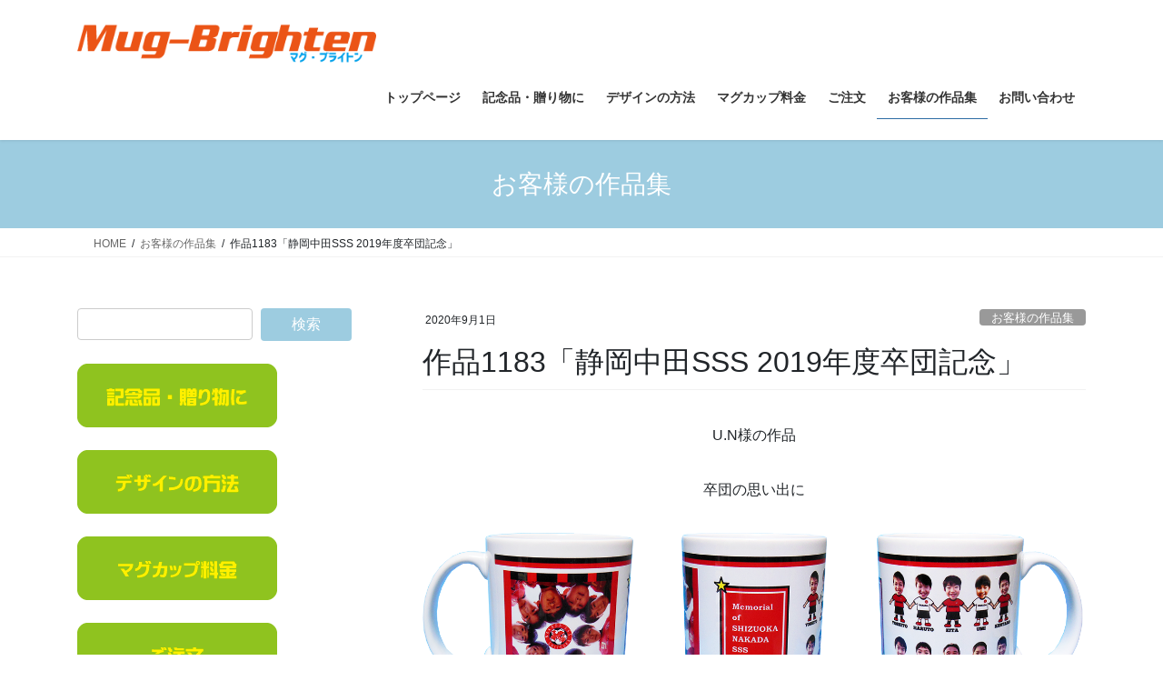

--- FILE ---
content_type: text/html; charset=UTF-8
request_url: https://mug-brighten.com/work/%E4%BD%9C%E5%93%811183%E3%80%8C%E9%9D%99%E5%B2%A1%E4%B8%AD%E7%94%B0sss2019%E5%B9%B4%E5%BA%A6%E5%8D%92%E5%9B%A3%E8%A8%98%E5%BF%B5%E3%80%8D/
body_size: 21504
content:
<!DOCTYPE html>
<html lang="ja">
<head>
<meta charset="utf-8">
<meta http-equiv="X-UA-Compatible" content="IE=edge">
<meta name="viewport" content="width=device-width, initial-scale=1">
<!-- Google tag (gtag.js) --><script async src="https://www.googletagmanager.com/gtag/js?id=UA-9033673-3"></script><script>window.dataLayer = window.dataLayer || [];function gtag(){dataLayer.push(arguments);}gtag('js', new Date());gtag('config', 'UA-9033673-3');</script>
<title>作品1183「静岡中田SSS 2019年度卒団記念」 | オリジナルマグカップを1個からつくります！-マグ・ブライトン</title>
<meta name='robots' content='max-image-preview:large' />
<link rel="alternate" type="application/rss+xml" title="オリジナルマグカップを1個からつくります！-マグ・ブライトン &raquo; フィード" href="https://mug-brighten.com/feed/" />
<link rel="alternate" type="application/rss+xml" title="オリジナルマグカップを1個からつくります！-マグ・ブライトン &raquo; コメントフィード" href="https://mug-brighten.com/comments/feed/" />
<link rel="alternate" type="application/rss+xml" title="オリジナルマグカップを1個からつくります！-マグ・ブライトン &raquo; 作品1183「静岡中田SSS 2019年度卒団記念」 のコメントのフィード" href="https://mug-brighten.com/work/%e4%bd%9c%e5%93%811183%e3%80%8c%e9%9d%99%e5%b2%a1%e4%b8%ad%e7%94%b0sss2019%e5%b9%b4%e5%ba%a6%e5%8d%92%e5%9b%a3%e8%a8%98%e5%bf%b5%e3%80%8d/feed/" />
<link rel="alternate" title="oEmbed (JSON)" type="application/json+oembed" href="https://mug-brighten.com/wp-json/oembed/1.0/embed?url=https%3A%2F%2Fmug-brighten.com%2Fwork%2F%25e4%25bd%259c%25e5%2593%25811183%25e3%2580%258c%25e9%259d%2599%25e5%25b2%25a1%25e4%25b8%25ad%25e7%2594%25b0sss2019%25e5%25b9%25b4%25e5%25ba%25a6%25e5%258d%2592%25e5%259b%25a3%25e8%25a8%2598%25e5%25bf%25b5%25e3%2580%258d%2F" />
<link rel="alternate" title="oEmbed (XML)" type="text/xml+oembed" href="https://mug-brighten.com/wp-json/oembed/1.0/embed?url=https%3A%2F%2Fmug-brighten.com%2Fwork%2F%25e4%25bd%259c%25e5%2593%25811183%25e3%2580%258c%25e9%259d%2599%25e5%25b2%25a1%25e4%25b8%25ad%25e7%2594%25b0sss2019%25e5%25b9%25b4%25e5%25ba%25a6%25e5%258d%2592%25e5%259b%25a3%25e8%25a8%2598%25e5%25bf%25b5%25e3%2580%258d%2F&#038;format=xml" />
<meta name="description" content="U.N様の作品卒団の思い出に" /><style id='wp-img-auto-sizes-contain-inline-css' type='text/css'>
img:is([sizes=auto i],[sizes^="auto," i]){contain-intrinsic-size:3000px 1500px}
/*# sourceURL=wp-img-auto-sizes-contain-inline-css */
</style>
<link rel='stylesheet' id='vkExUnit_common_style-css' href='https://mug-brighten.com/wp-content/plugins/vk-all-in-one-expansion-unit/assets/css/vkExUnit_style.css?ver=9.113.0.1' type='text/css' media='all' />
<style id='vkExUnit_common_style-inline-css' type='text/css'>
:root {--ver_page_top_button_url:url(https://mug-brighten.com/wp-content/plugins/vk-all-in-one-expansion-unit/assets/images/to-top-btn-icon.svg);}@font-face {font-weight: normal;font-style: normal;font-family: "vk_sns";src: url("https://mug-brighten.com/wp-content/plugins/vk-all-in-one-expansion-unit/inc/sns/icons/fonts/vk_sns.eot?-bq20cj");src: url("https://mug-brighten.com/wp-content/plugins/vk-all-in-one-expansion-unit/inc/sns/icons/fonts/vk_sns.eot?#iefix-bq20cj") format("embedded-opentype"),url("https://mug-brighten.com/wp-content/plugins/vk-all-in-one-expansion-unit/inc/sns/icons/fonts/vk_sns.woff?-bq20cj") format("woff"),url("https://mug-brighten.com/wp-content/plugins/vk-all-in-one-expansion-unit/inc/sns/icons/fonts/vk_sns.ttf?-bq20cj") format("truetype"),url("https://mug-brighten.com/wp-content/plugins/vk-all-in-one-expansion-unit/inc/sns/icons/fonts/vk_sns.svg?-bq20cj#vk_sns") format("svg");}
.veu_promotion-alert__content--text {border: 1px solid rgba(0,0,0,0.125);padding: 0.5em 1em;border-radius: var(--vk-size-radius);margin-bottom: var(--vk-margin-block-bottom);font-size: 0.875rem;}/* Alert Content部分に段落タグを入れた場合に最後の段落の余白を0にする */.veu_promotion-alert__content--text p:last-of-type{margin-bottom:0;margin-top: 0;}
/*# sourceURL=vkExUnit_common_style-inline-css */
</style>
<style id='wp-emoji-styles-inline-css' type='text/css'>

	img.wp-smiley, img.emoji {
		display: inline !important;
		border: none !important;
		box-shadow: none !important;
		height: 1em !important;
		width: 1em !important;
		margin: 0 0.07em !important;
		vertical-align: -0.1em !important;
		background: none !important;
		padding: 0 !important;
	}
/*# sourceURL=wp-emoji-styles-inline-css */
</style>
<style id='wp-block-library-inline-css' type='text/css'>
:root{--wp-block-synced-color:#7a00df;--wp-block-synced-color--rgb:122,0,223;--wp-bound-block-color:var(--wp-block-synced-color);--wp-editor-canvas-background:#ddd;--wp-admin-theme-color:#007cba;--wp-admin-theme-color--rgb:0,124,186;--wp-admin-theme-color-darker-10:#006ba1;--wp-admin-theme-color-darker-10--rgb:0,107,160.5;--wp-admin-theme-color-darker-20:#005a87;--wp-admin-theme-color-darker-20--rgb:0,90,135;--wp-admin-border-width-focus:2px}@media (min-resolution:192dpi){:root{--wp-admin-border-width-focus:1.5px}}.wp-element-button{cursor:pointer}:root .has-very-light-gray-background-color{background-color:#eee}:root .has-very-dark-gray-background-color{background-color:#313131}:root .has-very-light-gray-color{color:#eee}:root .has-very-dark-gray-color{color:#313131}:root .has-vivid-green-cyan-to-vivid-cyan-blue-gradient-background{background:linear-gradient(135deg,#00d084,#0693e3)}:root .has-purple-crush-gradient-background{background:linear-gradient(135deg,#34e2e4,#4721fb 50%,#ab1dfe)}:root .has-hazy-dawn-gradient-background{background:linear-gradient(135deg,#faaca8,#dad0ec)}:root .has-subdued-olive-gradient-background{background:linear-gradient(135deg,#fafae1,#67a671)}:root .has-atomic-cream-gradient-background{background:linear-gradient(135deg,#fdd79a,#004a59)}:root .has-nightshade-gradient-background{background:linear-gradient(135deg,#330968,#31cdcf)}:root .has-midnight-gradient-background{background:linear-gradient(135deg,#020381,#2874fc)}:root{--wp--preset--font-size--normal:16px;--wp--preset--font-size--huge:42px}.has-regular-font-size{font-size:1em}.has-larger-font-size{font-size:2.625em}.has-normal-font-size{font-size:var(--wp--preset--font-size--normal)}.has-huge-font-size{font-size:var(--wp--preset--font-size--huge)}.has-text-align-center{text-align:center}.has-text-align-left{text-align:left}.has-text-align-right{text-align:right}.has-fit-text{white-space:nowrap!important}#end-resizable-editor-section{display:none}.aligncenter{clear:both}.items-justified-left{justify-content:flex-start}.items-justified-center{justify-content:center}.items-justified-right{justify-content:flex-end}.items-justified-space-between{justify-content:space-between}.screen-reader-text{border:0;clip-path:inset(50%);height:1px;margin:-1px;overflow:hidden;padding:0;position:absolute;width:1px;word-wrap:normal!important}.screen-reader-text:focus{background-color:#ddd;clip-path:none;color:#444;display:block;font-size:1em;height:auto;left:5px;line-height:normal;padding:15px 23px 14px;text-decoration:none;top:5px;width:auto;z-index:100000}html :where(.has-border-color){border-style:solid}html :where([style*=border-top-color]){border-top-style:solid}html :where([style*=border-right-color]){border-right-style:solid}html :where([style*=border-bottom-color]){border-bottom-style:solid}html :where([style*=border-left-color]){border-left-style:solid}html :where([style*=border-width]){border-style:solid}html :where([style*=border-top-width]){border-top-style:solid}html :where([style*=border-right-width]){border-right-style:solid}html :where([style*=border-bottom-width]){border-bottom-style:solid}html :where([style*=border-left-width]){border-left-style:solid}html :where(img[class*=wp-image-]){height:auto;max-width:100%}:where(figure){margin:0 0 1em}html :where(.is-position-sticky){--wp-admin--admin-bar--position-offset:var(--wp-admin--admin-bar--height,0px)}@media screen and (max-width:600px){html :where(.is-position-sticky){--wp-admin--admin-bar--position-offset:0px}}
/* VK Color Palettes */

/*# sourceURL=wp-block-library-inline-css */
</style><style id='wp-block-gallery-inline-css' type='text/css'>
.blocks-gallery-grid:not(.has-nested-images),.wp-block-gallery:not(.has-nested-images){display:flex;flex-wrap:wrap;list-style-type:none;margin:0;padding:0}.blocks-gallery-grid:not(.has-nested-images) .blocks-gallery-image,.blocks-gallery-grid:not(.has-nested-images) .blocks-gallery-item,.wp-block-gallery:not(.has-nested-images) .blocks-gallery-image,.wp-block-gallery:not(.has-nested-images) .blocks-gallery-item{display:flex;flex-direction:column;flex-grow:1;justify-content:center;margin:0 1em 1em 0;position:relative;width:calc(50% - 1em)}.blocks-gallery-grid:not(.has-nested-images) .blocks-gallery-image:nth-of-type(2n),.blocks-gallery-grid:not(.has-nested-images) .blocks-gallery-item:nth-of-type(2n),.wp-block-gallery:not(.has-nested-images) .blocks-gallery-image:nth-of-type(2n),.wp-block-gallery:not(.has-nested-images) .blocks-gallery-item:nth-of-type(2n){margin-right:0}.blocks-gallery-grid:not(.has-nested-images) .blocks-gallery-image figure,.blocks-gallery-grid:not(.has-nested-images) .blocks-gallery-item figure,.wp-block-gallery:not(.has-nested-images) .blocks-gallery-image figure,.wp-block-gallery:not(.has-nested-images) .blocks-gallery-item figure{align-items:flex-end;display:flex;height:100%;justify-content:flex-start;margin:0}.blocks-gallery-grid:not(.has-nested-images) .blocks-gallery-image img,.blocks-gallery-grid:not(.has-nested-images) .blocks-gallery-item img,.wp-block-gallery:not(.has-nested-images) .blocks-gallery-image img,.wp-block-gallery:not(.has-nested-images) .blocks-gallery-item img{display:block;height:auto;max-width:100%;width:auto}.blocks-gallery-grid:not(.has-nested-images) .blocks-gallery-image figcaption,.blocks-gallery-grid:not(.has-nested-images) .blocks-gallery-item figcaption,.wp-block-gallery:not(.has-nested-images) .blocks-gallery-image figcaption,.wp-block-gallery:not(.has-nested-images) .blocks-gallery-item figcaption{background:linear-gradient(0deg,#000000b3,#0000004d 70%,#0000);bottom:0;box-sizing:border-box;color:#fff;font-size:.8em;margin:0;max-height:100%;overflow:auto;padding:3em .77em .7em;position:absolute;text-align:center;width:100%;z-index:2}.blocks-gallery-grid:not(.has-nested-images) .blocks-gallery-image figcaption img,.blocks-gallery-grid:not(.has-nested-images) .blocks-gallery-item figcaption img,.wp-block-gallery:not(.has-nested-images) .blocks-gallery-image figcaption img,.wp-block-gallery:not(.has-nested-images) .blocks-gallery-item figcaption img{display:inline}.blocks-gallery-grid:not(.has-nested-images) figcaption,.wp-block-gallery:not(.has-nested-images) figcaption{flex-grow:1}.blocks-gallery-grid:not(.has-nested-images).is-cropped .blocks-gallery-image a,.blocks-gallery-grid:not(.has-nested-images).is-cropped .blocks-gallery-image img,.blocks-gallery-grid:not(.has-nested-images).is-cropped .blocks-gallery-item a,.blocks-gallery-grid:not(.has-nested-images).is-cropped .blocks-gallery-item img,.wp-block-gallery:not(.has-nested-images).is-cropped .blocks-gallery-image a,.wp-block-gallery:not(.has-nested-images).is-cropped .blocks-gallery-image img,.wp-block-gallery:not(.has-nested-images).is-cropped .blocks-gallery-item a,.wp-block-gallery:not(.has-nested-images).is-cropped .blocks-gallery-item img{flex:1;height:100%;object-fit:cover;width:100%}.blocks-gallery-grid:not(.has-nested-images).columns-1 .blocks-gallery-image,.blocks-gallery-grid:not(.has-nested-images).columns-1 .blocks-gallery-item,.wp-block-gallery:not(.has-nested-images).columns-1 .blocks-gallery-image,.wp-block-gallery:not(.has-nested-images).columns-1 .blocks-gallery-item{margin-right:0;width:100%}@media (min-width:600px){.blocks-gallery-grid:not(.has-nested-images).columns-3 .blocks-gallery-image,.blocks-gallery-grid:not(.has-nested-images).columns-3 .blocks-gallery-item,.wp-block-gallery:not(.has-nested-images).columns-3 .blocks-gallery-image,.wp-block-gallery:not(.has-nested-images).columns-3 .blocks-gallery-item{margin-right:1em;width:calc(33.33333% - .66667em)}.blocks-gallery-grid:not(.has-nested-images).columns-4 .blocks-gallery-image,.blocks-gallery-grid:not(.has-nested-images).columns-4 .blocks-gallery-item,.wp-block-gallery:not(.has-nested-images).columns-4 .blocks-gallery-image,.wp-block-gallery:not(.has-nested-images).columns-4 .blocks-gallery-item{margin-right:1em;width:calc(25% - .75em)}.blocks-gallery-grid:not(.has-nested-images).columns-5 .blocks-gallery-image,.blocks-gallery-grid:not(.has-nested-images).columns-5 .blocks-gallery-item,.wp-block-gallery:not(.has-nested-images).columns-5 .blocks-gallery-image,.wp-block-gallery:not(.has-nested-images).columns-5 .blocks-gallery-item{margin-right:1em;width:calc(20% - .8em)}.blocks-gallery-grid:not(.has-nested-images).columns-6 .blocks-gallery-image,.blocks-gallery-grid:not(.has-nested-images).columns-6 .blocks-gallery-item,.wp-block-gallery:not(.has-nested-images).columns-6 .blocks-gallery-image,.wp-block-gallery:not(.has-nested-images).columns-6 .blocks-gallery-item{margin-right:1em;width:calc(16.66667% - .83333em)}.blocks-gallery-grid:not(.has-nested-images).columns-7 .blocks-gallery-image,.blocks-gallery-grid:not(.has-nested-images).columns-7 .blocks-gallery-item,.wp-block-gallery:not(.has-nested-images).columns-7 .blocks-gallery-image,.wp-block-gallery:not(.has-nested-images).columns-7 .blocks-gallery-item{margin-right:1em;width:calc(14.28571% - .85714em)}.blocks-gallery-grid:not(.has-nested-images).columns-8 .blocks-gallery-image,.blocks-gallery-grid:not(.has-nested-images).columns-8 .blocks-gallery-item,.wp-block-gallery:not(.has-nested-images).columns-8 .blocks-gallery-image,.wp-block-gallery:not(.has-nested-images).columns-8 .blocks-gallery-item{margin-right:1em;width:calc(12.5% - .875em)}.blocks-gallery-grid:not(.has-nested-images).columns-1 .blocks-gallery-image:nth-of-type(1n),.blocks-gallery-grid:not(.has-nested-images).columns-1 .blocks-gallery-item:nth-of-type(1n),.blocks-gallery-grid:not(.has-nested-images).columns-2 .blocks-gallery-image:nth-of-type(2n),.blocks-gallery-grid:not(.has-nested-images).columns-2 .blocks-gallery-item:nth-of-type(2n),.blocks-gallery-grid:not(.has-nested-images).columns-3 .blocks-gallery-image:nth-of-type(3n),.blocks-gallery-grid:not(.has-nested-images).columns-3 .blocks-gallery-item:nth-of-type(3n),.blocks-gallery-grid:not(.has-nested-images).columns-4 .blocks-gallery-image:nth-of-type(4n),.blocks-gallery-grid:not(.has-nested-images).columns-4 .blocks-gallery-item:nth-of-type(4n),.blocks-gallery-grid:not(.has-nested-images).columns-5 .blocks-gallery-image:nth-of-type(5n),.blocks-gallery-grid:not(.has-nested-images).columns-5 .blocks-gallery-item:nth-of-type(5n),.blocks-gallery-grid:not(.has-nested-images).columns-6 .blocks-gallery-image:nth-of-type(6n),.blocks-gallery-grid:not(.has-nested-images).columns-6 .blocks-gallery-item:nth-of-type(6n),.blocks-gallery-grid:not(.has-nested-images).columns-7 .blocks-gallery-image:nth-of-type(7n),.blocks-gallery-grid:not(.has-nested-images).columns-7 .blocks-gallery-item:nth-of-type(7n),.blocks-gallery-grid:not(.has-nested-images).columns-8 .blocks-gallery-image:nth-of-type(8n),.blocks-gallery-grid:not(.has-nested-images).columns-8 .blocks-gallery-item:nth-of-type(8n),.wp-block-gallery:not(.has-nested-images).columns-1 .blocks-gallery-image:nth-of-type(1n),.wp-block-gallery:not(.has-nested-images).columns-1 .blocks-gallery-item:nth-of-type(1n),.wp-block-gallery:not(.has-nested-images).columns-2 .blocks-gallery-image:nth-of-type(2n),.wp-block-gallery:not(.has-nested-images).columns-2 .blocks-gallery-item:nth-of-type(2n),.wp-block-gallery:not(.has-nested-images).columns-3 .blocks-gallery-image:nth-of-type(3n),.wp-block-gallery:not(.has-nested-images).columns-3 .blocks-gallery-item:nth-of-type(3n),.wp-block-gallery:not(.has-nested-images).columns-4 .blocks-gallery-image:nth-of-type(4n),.wp-block-gallery:not(.has-nested-images).columns-4 .blocks-gallery-item:nth-of-type(4n),.wp-block-gallery:not(.has-nested-images).columns-5 .blocks-gallery-image:nth-of-type(5n),.wp-block-gallery:not(.has-nested-images).columns-5 .blocks-gallery-item:nth-of-type(5n),.wp-block-gallery:not(.has-nested-images).columns-6 .blocks-gallery-image:nth-of-type(6n),.wp-block-gallery:not(.has-nested-images).columns-6 .blocks-gallery-item:nth-of-type(6n),.wp-block-gallery:not(.has-nested-images).columns-7 .blocks-gallery-image:nth-of-type(7n),.wp-block-gallery:not(.has-nested-images).columns-7 .blocks-gallery-item:nth-of-type(7n),.wp-block-gallery:not(.has-nested-images).columns-8 .blocks-gallery-image:nth-of-type(8n),.wp-block-gallery:not(.has-nested-images).columns-8 .blocks-gallery-item:nth-of-type(8n){margin-right:0}}.blocks-gallery-grid:not(.has-nested-images) .blocks-gallery-image:last-child,.blocks-gallery-grid:not(.has-nested-images) .blocks-gallery-item:last-child,.wp-block-gallery:not(.has-nested-images) .blocks-gallery-image:last-child,.wp-block-gallery:not(.has-nested-images) .blocks-gallery-item:last-child{margin-right:0}.blocks-gallery-grid:not(.has-nested-images).alignleft,.blocks-gallery-grid:not(.has-nested-images).alignright,.wp-block-gallery:not(.has-nested-images).alignleft,.wp-block-gallery:not(.has-nested-images).alignright{max-width:420px;width:100%}.blocks-gallery-grid:not(.has-nested-images).aligncenter .blocks-gallery-item figure,.wp-block-gallery:not(.has-nested-images).aligncenter .blocks-gallery-item figure{justify-content:center}.wp-block-gallery:not(.is-cropped) .blocks-gallery-item{align-self:flex-start}figure.wp-block-gallery.has-nested-images{align-items:normal}.wp-block-gallery.has-nested-images figure.wp-block-image:not(#individual-image){margin:0;width:calc(50% - var(--wp--style--unstable-gallery-gap, 16px)/2)}.wp-block-gallery.has-nested-images figure.wp-block-image{box-sizing:border-box;display:flex;flex-direction:column;flex-grow:1;justify-content:center;max-width:100%;position:relative}.wp-block-gallery.has-nested-images figure.wp-block-image>a,.wp-block-gallery.has-nested-images figure.wp-block-image>div{flex-direction:column;flex-grow:1;margin:0}.wp-block-gallery.has-nested-images figure.wp-block-image img{display:block;height:auto;max-width:100%!important;width:auto}.wp-block-gallery.has-nested-images figure.wp-block-image figcaption,.wp-block-gallery.has-nested-images figure.wp-block-image:has(figcaption):before{bottom:0;left:0;max-height:100%;position:absolute;right:0}.wp-block-gallery.has-nested-images figure.wp-block-image:has(figcaption):before{backdrop-filter:blur(3px);content:"";height:100%;-webkit-mask-image:linear-gradient(0deg,#000 20%,#0000);mask-image:linear-gradient(0deg,#000 20%,#0000);max-height:40%;pointer-events:none}.wp-block-gallery.has-nested-images figure.wp-block-image figcaption{box-sizing:border-box;color:#fff;font-size:13px;margin:0;overflow:auto;padding:1em;text-align:center;text-shadow:0 0 1.5px #000}.wp-block-gallery.has-nested-images figure.wp-block-image figcaption::-webkit-scrollbar{height:12px;width:12px}.wp-block-gallery.has-nested-images figure.wp-block-image figcaption::-webkit-scrollbar-track{background-color:initial}.wp-block-gallery.has-nested-images figure.wp-block-image figcaption::-webkit-scrollbar-thumb{background-clip:padding-box;background-color:initial;border:3px solid #0000;border-radius:8px}.wp-block-gallery.has-nested-images figure.wp-block-image figcaption:focus-within::-webkit-scrollbar-thumb,.wp-block-gallery.has-nested-images figure.wp-block-image figcaption:focus::-webkit-scrollbar-thumb,.wp-block-gallery.has-nested-images figure.wp-block-image figcaption:hover::-webkit-scrollbar-thumb{background-color:#fffc}.wp-block-gallery.has-nested-images figure.wp-block-image figcaption{scrollbar-color:#0000 #0000;scrollbar-gutter:stable both-edges;scrollbar-width:thin}.wp-block-gallery.has-nested-images figure.wp-block-image figcaption:focus,.wp-block-gallery.has-nested-images figure.wp-block-image figcaption:focus-within,.wp-block-gallery.has-nested-images figure.wp-block-image figcaption:hover{scrollbar-color:#fffc #0000}.wp-block-gallery.has-nested-images figure.wp-block-image figcaption{will-change:transform}@media (hover:none){.wp-block-gallery.has-nested-images figure.wp-block-image figcaption{scrollbar-color:#fffc #0000}}.wp-block-gallery.has-nested-images figure.wp-block-image figcaption{background:linear-gradient(0deg,#0006,#0000)}.wp-block-gallery.has-nested-images figure.wp-block-image figcaption img{display:inline}.wp-block-gallery.has-nested-images figure.wp-block-image figcaption a{color:inherit}.wp-block-gallery.has-nested-images figure.wp-block-image.has-custom-border img{box-sizing:border-box}.wp-block-gallery.has-nested-images figure.wp-block-image.has-custom-border>a,.wp-block-gallery.has-nested-images figure.wp-block-image.has-custom-border>div,.wp-block-gallery.has-nested-images figure.wp-block-image.is-style-rounded>a,.wp-block-gallery.has-nested-images figure.wp-block-image.is-style-rounded>div{flex:1 1 auto}.wp-block-gallery.has-nested-images figure.wp-block-image.has-custom-border figcaption,.wp-block-gallery.has-nested-images figure.wp-block-image.is-style-rounded figcaption{background:none;color:inherit;flex:initial;margin:0;padding:10px 10px 9px;position:relative;text-shadow:none}.wp-block-gallery.has-nested-images figure.wp-block-image.has-custom-border:before,.wp-block-gallery.has-nested-images figure.wp-block-image.is-style-rounded:before{content:none}.wp-block-gallery.has-nested-images figcaption{flex-basis:100%;flex-grow:1;text-align:center}.wp-block-gallery.has-nested-images:not(.is-cropped) figure.wp-block-image:not(#individual-image){margin-bottom:auto;margin-top:0}.wp-block-gallery.has-nested-images.is-cropped figure.wp-block-image:not(#individual-image){align-self:inherit}.wp-block-gallery.has-nested-images.is-cropped figure.wp-block-image:not(#individual-image)>a,.wp-block-gallery.has-nested-images.is-cropped figure.wp-block-image:not(#individual-image)>div:not(.components-drop-zone){display:flex}.wp-block-gallery.has-nested-images.is-cropped figure.wp-block-image:not(#individual-image) a,.wp-block-gallery.has-nested-images.is-cropped figure.wp-block-image:not(#individual-image) img{flex:1 0 0%;height:100%;object-fit:cover;width:100%}.wp-block-gallery.has-nested-images.columns-1 figure.wp-block-image:not(#individual-image){width:100%}@media (min-width:600px){.wp-block-gallery.has-nested-images.columns-3 figure.wp-block-image:not(#individual-image){width:calc(33.33333% - var(--wp--style--unstable-gallery-gap, 16px)*.66667)}.wp-block-gallery.has-nested-images.columns-4 figure.wp-block-image:not(#individual-image){width:calc(25% - var(--wp--style--unstable-gallery-gap, 16px)*.75)}.wp-block-gallery.has-nested-images.columns-5 figure.wp-block-image:not(#individual-image){width:calc(20% - var(--wp--style--unstable-gallery-gap, 16px)*.8)}.wp-block-gallery.has-nested-images.columns-6 figure.wp-block-image:not(#individual-image){width:calc(16.66667% - var(--wp--style--unstable-gallery-gap, 16px)*.83333)}.wp-block-gallery.has-nested-images.columns-7 figure.wp-block-image:not(#individual-image){width:calc(14.28571% - var(--wp--style--unstable-gallery-gap, 16px)*.85714)}.wp-block-gallery.has-nested-images.columns-8 figure.wp-block-image:not(#individual-image){width:calc(12.5% - var(--wp--style--unstable-gallery-gap, 16px)*.875)}.wp-block-gallery.has-nested-images.columns-default figure.wp-block-image:not(#individual-image){width:calc(33.33% - var(--wp--style--unstable-gallery-gap, 16px)*.66667)}.wp-block-gallery.has-nested-images.columns-default figure.wp-block-image:not(#individual-image):first-child:nth-last-child(2),.wp-block-gallery.has-nested-images.columns-default figure.wp-block-image:not(#individual-image):first-child:nth-last-child(2)~figure.wp-block-image:not(#individual-image){width:calc(50% - var(--wp--style--unstable-gallery-gap, 16px)*.5)}.wp-block-gallery.has-nested-images.columns-default figure.wp-block-image:not(#individual-image):first-child:last-child{width:100%}}.wp-block-gallery.has-nested-images.alignleft,.wp-block-gallery.has-nested-images.alignright{max-width:420px;width:100%}.wp-block-gallery.has-nested-images.aligncenter{justify-content:center}
/*# sourceURL=https://mug-brighten.com/wp-includes/blocks/gallery/style.min.css */
</style>
<style id='wp-block-paragraph-inline-css' type='text/css'>
.is-small-text{font-size:.875em}.is-regular-text{font-size:1em}.is-large-text{font-size:2.25em}.is-larger-text{font-size:3em}.has-drop-cap:not(:focus):first-letter{float:left;font-size:8.4em;font-style:normal;font-weight:100;line-height:.68;margin:.05em .1em 0 0;text-transform:uppercase}body.rtl .has-drop-cap:not(:focus):first-letter{float:none;margin-left:.1em}p.has-drop-cap.has-background{overflow:hidden}:root :where(p.has-background){padding:1.25em 2.375em}:where(p.has-text-color:not(.has-link-color)) a{color:inherit}p.has-text-align-left[style*="writing-mode:vertical-lr"],p.has-text-align-right[style*="writing-mode:vertical-rl"]{rotate:180deg}
/*# sourceURL=https://mug-brighten.com/wp-includes/blocks/paragraph/style.min.css */
</style>
<style id='global-styles-inline-css' type='text/css'>
:root{--wp--preset--aspect-ratio--square: 1;--wp--preset--aspect-ratio--4-3: 4/3;--wp--preset--aspect-ratio--3-4: 3/4;--wp--preset--aspect-ratio--3-2: 3/2;--wp--preset--aspect-ratio--2-3: 2/3;--wp--preset--aspect-ratio--16-9: 16/9;--wp--preset--aspect-ratio--9-16: 9/16;--wp--preset--color--black: #000000;--wp--preset--color--cyan-bluish-gray: #abb8c3;--wp--preset--color--white: #ffffff;--wp--preset--color--pale-pink: #f78da7;--wp--preset--color--vivid-red: #cf2e2e;--wp--preset--color--luminous-vivid-orange: #ff6900;--wp--preset--color--luminous-vivid-amber: #fcb900;--wp--preset--color--light-green-cyan: #7bdcb5;--wp--preset--color--vivid-green-cyan: #00d084;--wp--preset--color--pale-cyan-blue: #8ed1fc;--wp--preset--color--vivid-cyan-blue: #0693e3;--wp--preset--color--vivid-purple: #9b51e0;--wp--preset--gradient--vivid-cyan-blue-to-vivid-purple: linear-gradient(135deg,rgb(6,147,227) 0%,rgb(155,81,224) 100%);--wp--preset--gradient--light-green-cyan-to-vivid-green-cyan: linear-gradient(135deg,rgb(122,220,180) 0%,rgb(0,208,130) 100%);--wp--preset--gradient--luminous-vivid-amber-to-luminous-vivid-orange: linear-gradient(135deg,rgb(252,185,0) 0%,rgb(255,105,0) 100%);--wp--preset--gradient--luminous-vivid-orange-to-vivid-red: linear-gradient(135deg,rgb(255,105,0) 0%,rgb(207,46,46) 100%);--wp--preset--gradient--very-light-gray-to-cyan-bluish-gray: linear-gradient(135deg,rgb(238,238,238) 0%,rgb(169,184,195) 100%);--wp--preset--gradient--cool-to-warm-spectrum: linear-gradient(135deg,rgb(74,234,220) 0%,rgb(151,120,209) 20%,rgb(207,42,186) 40%,rgb(238,44,130) 60%,rgb(251,105,98) 80%,rgb(254,248,76) 100%);--wp--preset--gradient--blush-light-purple: linear-gradient(135deg,rgb(255,206,236) 0%,rgb(152,150,240) 100%);--wp--preset--gradient--blush-bordeaux: linear-gradient(135deg,rgb(254,205,165) 0%,rgb(254,45,45) 50%,rgb(107,0,62) 100%);--wp--preset--gradient--luminous-dusk: linear-gradient(135deg,rgb(255,203,112) 0%,rgb(199,81,192) 50%,rgb(65,88,208) 100%);--wp--preset--gradient--pale-ocean: linear-gradient(135deg,rgb(255,245,203) 0%,rgb(182,227,212) 50%,rgb(51,167,181) 100%);--wp--preset--gradient--electric-grass: linear-gradient(135deg,rgb(202,248,128) 0%,rgb(113,206,126) 100%);--wp--preset--gradient--midnight: linear-gradient(135deg,rgb(2,3,129) 0%,rgb(40,116,252) 100%);--wp--preset--font-size--small: 13px;--wp--preset--font-size--medium: 20px;--wp--preset--font-size--large: 36px;--wp--preset--font-size--x-large: 42px;--wp--preset--spacing--20: 0.44rem;--wp--preset--spacing--30: 0.67rem;--wp--preset--spacing--40: 1rem;--wp--preset--spacing--50: 1.5rem;--wp--preset--spacing--60: 2.25rem;--wp--preset--spacing--70: 3.38rem;--wp--preset--spacing--80: 5.06rem;--wp--preset--shadow--natural: 6px 6px 9px rgba(0, 0, 0, 0.2);--wp--preset--shadow--deep: 12px 12px 50px rgba(0, 0, 0, 0.4);--wp--preset--shadow--sharp: 6px 6px 0px rgba(0, 0, 0, 0.2);--wp--preset--shadow--outlined: 6px 6px 0px -3px rgb(255, 255, 255), 6px 6px rgb(0, 0, 0);--wp--preset--shadow--crisp: 6px 6px 0px rgb(0, 0, 0);}:where(.is-layout-flex){gap: 0.5em;}:where(.is-layout-grid){gap: 0.5em;}body .is-layout-flex{display: flex;}.is-layout-flex{flex-wrap: wrap;align-items: center;}.is-layout-flex > :is(*, div){margin: 0;}body .is-layout-grid{display: grid;}.is-layout-grid > :is(*, div){margin: 0;}:where(.wp-block-columns.is-layout-flex){gap: 2em;}:where(.wp-block-columns.is-layout-grid){gap: 2em;}:where(.wp-block-post-template.is-layout-flex){gap: 1.25em;}:where(.wp-block-post-template.is-layout-grid){gap: 1.25em;}.has-black-color{color: var(--wp--preset--color--black) !important;}.has-cyan-bluish-gray-color{color: var(--wp--preset--color--cyan-bluish-gray) !important;}.has-white-color{color: var(--wp--preset--color--white) !important;}.has-pale-pink-color{color: var(--wp--preset--color--pale-pink) !important;}.has-vivid-red-color{color: var(--wp--preset--color--vivid-red) !important;}.has-luminous-vivid-orange-color{color: var(--wp--preset--color--luminous-vivid-orange) !important;}.has-luminous-vivid-amber-color{color: var(--wp--preset--color--luminous-vivid-amber) !important;}.has-light-green-cyan-color{color: var(--wp--preset--color--light-green-cyan) !important;}.has-vivid-green-cyan-color{color: var(--wp--preset--color--vivid-green-cyan) !important;}.has-pale-cyan-blue-color{color: var(--wp--preset--color--pale-cyan-blue) !important;}.has-vivid-cyan-blue-color{color: var(--wp--preset--color--vivid-cyan-blue) !important;}.has-vivid-purple-color{color: var(--wp--preset--color--vivid-purple) !important;}.has-black-background-color{background-color: var(--wp--preset--color--black) !important;}.has-cyan-bluish-gray-background-color{background-color: var(--wp--preset--color--cyan-bluish-gray) !important;}.has-white-background-color{background-color: var(--wp--preset--color--white) !important;}.has-pale-pink-background-color{background-color: var(--wp--preset--color--pale-pink) !important;}.has-vivid-red-background-color{background-color: var(--wp--preset--color--vivid-red) !important;}.has-luminous-vivid-orange-background-color{background-color: var(--wp--preset--color--luminous-vivid-orange) !important;}.has-luminous-vivid-amber-background-color{background-color: var(--wp--preset--color--luminous-vivid-amber) !important;}.has-light-green-cyan-background-color{background-color: var(--wp--preset--color--light-green-cyan) !important;}.has-vivid-green-cyan-background-color{background-color: var(--wp--preset--color--vivid-green-cyan) !important;}.has-pale-cyan-blue-background-color{background-color: var(--wp--preset--color--pale-cyan-blue) !important;}.has-vivid-cyan-blue-background-color{background-color: var(--wp--preset--color--vivid-cyan-blue) !important;}.has-vivid-purple-background-color{background-color: var(--wp--preset--color--vivid-purple) !important;}.has-black-border-color{border-color: var(--wp--preset--color--black) !important;}.has-cyan-bluish-gray-border-color{border-color: var(--wp--preset--color--cyan-bluish-gray) !important;}.has-white-border-color{border-color: var(--wp--preset--color--white) !important;}.has-pale-pink-border-color{border-color: var(--wp--preset--color--pale-pink) !important;}.has-vivid-red-border-color{border-color: var(--wp--preset--color--vivid-red) !important;}.has-luminous-vivid-orange-border-color{border-color: var(--wp--preset--color--luminous-vivid-orange) !important;}.has-luminous-vivid-amber-border-color{border-color: var(--wp--preset--color--luminous-vivid-amber) !important;}.has-light-green-cyan-border-color{border-color: var(--wp--preset--color--light-green-cyan) !important;}.has-vivid-green-cyan-border-color{border-color: var(--wp--preset--color--vivid-green-cyan) !important;}.has-pale-cyan-blue-border-color{border-color: var(--wp--preset--color--pale-cyan-blue) !important;}.has-vivid-cyan-blue-border-color{border-color: var(--wp--preset--color--vivid-cyan-blue) !important;}.has-vivid-purple-border-color{border-color: var(--wp--preset--color--vivid-purple) !important;}.has-vivid-cyan-blue-to-vivid-purple-gradient-background{background: var(--wp--preset--gradient--vivid-cyan-blue-to-vivid-purple) !important;}.has-light-green-cyan-to-vivid-green-cyan-gradient-background{background: var(--wp--preset--gradient--light-green-cyan-to-vivid-green-cyan) !important;}.has-luminous-vivid-amber-to-luminous-vivid-orange-gradient-background{background: var(--wp--preset--gradient--luminous-vivid-amber-to-luminous-vivid-orange) !important;}.has-luminous-vivid-orange-to-vivid-red-gradient-background{background: var(--wp--preset--gradient--luminous-vivid-orange-to-vivid-red) !important;}.has-very-light-gray-to-cyan-bluish-gray-gradient-background{background: var(--wp--preset--gradient--very-light-gray-to-cyan-bluish-gray) !important;}.has-cool-to-warm-spectrum-gradient-background{background: var(--wp--preset--gradient--cool-to-warm-spectrum) !important;}.has-blush-light-purple-gradient-background{background: var(--wp--preset--gradient--blush-light-purple) !important;}.has-blush-bordeaux-gradient-background{background: var(--wp--preset--gradient--blush-bordeaux) !important;}.has-luminous-dusk-gradient-background{background: var(--wp--preset--gradient--luminous-dusk) !important;}.has-pale-ocean-gradient-background{background: var(--wp--preset--gradient--pale-ocean) !important;}.has-electric-grass-gradient-background{background: var(--wp--preset--gradient--electric-grass) !important;}.has-midnight-gradient-background{background: var(--wp--preset--gradient--midnight) !important;}.has-small-font-size{font-size: var(--wp--preset--font-size--small) !important;}.has-medium-font-size{font-size: var(--wp--preset--font-size--medium) !important;}.has-large-font-size{font-size: var(--wp--preset--font-size--large) !important;}.has-x-large-font-size{font-size: var(--wp--preset--font-size--x-large) !important;}
/*# sourceURL=global-styles-inline-css */
</style>
<style id='core-block-supports-inline-css' type='text/css'>
.wp-block-gallery.wp-block-gallery-1{--wp--style--unstable-gallery-gap:var( --wp--style--gallery-gap-default, var( --gallery-block--gutter-size, var( --wp--style--block-gap, 0.5em ) ) );gap:var( --wp--style--gallery-gap-default, var( --gallery-block--gutter-size, var( --wp--style--block-gap, 0.5em ) ) );}
/*# sourceURL=core-block-supports-inline-css */
</style>

<style id='classic-theme-styles-inline-css' type='text/css'>
/*! This file is auto-generated */
.wp-block-button__link{color:#fff;background-color:#32373c;border-radius:9999px;box-shadow:none;text-decoration:none;padding:calc(.667em + 2px) calc(1.333em + 2px);font-size:1.125em}.wp-block-file__button{background:#32373c;color:#fff;text-decoration:none}
/*# sourceURL=/wp-includes/css/classic-themes.min.css */
</style>
<link rel='stylesheet' id='contact-form-7-css' href='https://mug-brighten.com/wp-content/plugins/contact-form-7/includes/css/styles.css?ver=6.1.4' type='text/css' media='all' />
<link rel='stylesheet' id='vk-swiper-style-css' href='https://mug-brighten.com/wp-content/plugins/vk-blocks/vendor/vektor-inc/vk-swiper/src/assets/css/swiper-bundle.min.css?ver=11.0.2' type='text/css' media='all' />
<link rel='stylesheet' id='wc-shortcodes-style-css' href='https://mug-brighten.com/wp-content/plugins/wc-shortcodes/public/assets/css/style.css?ver=3.46' type='text/css' media='all' />
<link rel='stylesheet' id='bootstrap-4-style-css' href='https://mug-brighten.com/wp-content/themes/lightning/_g2/library/bootstrap-4/css/bootstrap.min.css?ver=4.5.0' type='text/css' media='all' />
<link rel='stylesheet' id='lightning-common-style-css' href='https://mug-brighten.com/wp-content/themes/lightning/_g2/assets/css/common.css?ver=15.33.1' type='text/css' media='all' />
<style id='lightning-common-style-inline-css' type='text/css'>
/* vk-mobile-nav */:root {--vk-mobile-nav-menu-btn-bg-src: url("https://mug-brighten.com/wp-content/themes/lightning/_g2/inc/vk-mobile-nav/package/images/vk-menu-btn-black.svg");--vk-mobile-nav-menu-btn-close-bg-src: url("https://mug-brighten.com/wp-content/themes/lightning/_g2/inc/vk-mobile-nav/package/images/vk-menu-close-black.svg");--vk-menu-acc-icon-open-black-bg-src: url("https://mug-brighten.com/wp-content/themes/lightning/_g2/inc/vk-mobile-nav/package/images/vk-menu-acc-icon-open-black.svg");--vk-menu-acc-icon-open-white-bg-src: url("https://mug-brighten.com/wp-content/themes/lightning/_g2/inc/vk-mobile-nav/package/images/vk-menu-acc-icon-open-white.svg");--vk-menu-acc-icon-close-black-bg-src: url("https://mug-brighten.com/wp-content/themes/lightning/_g2/inc/vk-mobile-nav/package/images/vk-menu-close-black.svg");--vk-menu-acc-icon-close-white-bg-src: url("https://mug-brighten.com/wp-content/themes/lightning/_g2/inc/vk-mobile-nav/package/images/vk-menu-close-white.svg");}
/*# sourceURL=lightning-common-style-inline-css */
</style>
<link rel='stylesheet' id='lightning-design-style-css' href='https://mug-brighten.com/wp-content/themes/lightning/_g2/design-skin/origin2/css/style.css?ver=15.33.1' type='text/css' media='all' />
<style id='lightning-design-style-inline-css' type='text/css'>
:root {--color-key:#9dcce0;--wp--preset--color--vk-color-primary:#9dcce0;--color-key-dark:#2e6da4;}
/* ltg common custom */:root {--vk-menu-acc-btn-border-color:#333;--vk-color-primary:#9dcce0;--vk-color-primary-dark:#2e6da4;--vk-color-primary-vivid:#ade0f6;--color-key:#9dcce0;--wp--preset--color--vk-color-primary:#9dcce0;--color-key-dark:#2e6da4;}.veu_color_txt_key { color:#2e6da4 ; }.veu_color_bg_key { background-color:#2e6da4 ; }.veu_color_border_key { border-color:#2e6da4 ; }.btn-default { border-color:#9dcce0;color:#9dcce0;}.btn-default:focus,.btn-default:hover { border-color:#9dcce0;background-color: #9dcce0; }.wp-block-search__button,.btn-primary { background-color:#9dcce0;border-color:#2e6da4; }.wp-block-search__button:focus,.wp-block-search__button:hover,.btn-primary:not(:disabled):not(.disabled):active,.btn-primary:focus,.btn-primary:hover { background-color:#2e6da4;border-color:#9dcce0; }.btn-outline-primary { color : #9dcce0 ; border-color:#9dcce0; }.btn-outline-primary:not(:disabled):not(.disabled):active,.btn-outline-primary:focus,.btn-outline-primary:hover { color : #fff; background-color:#9dcce0;border-color:#2e6da4; }a { color:#337ab7; }/* sidebar child menu display */.localNav ul ul.children{ display:none; }.localNav ul li.current_page_ancestor ul.children,.localNav ul li.current_page_item ul.children,.localNav ul li.current-cat ul.children{ display:block; }/* ExUnit widget ( child page list widget and so on ) */.localNavi ul.children{ display:none; }.localNavi li.current_page_ancestor ul.children,.localNavi li.current_page_item ul.children,.localNavi li.current-cat ul.children{ display:block; }
.tagcloud a:before { font-family: "Font Awesome 7 Free";content: "\f02b";font-weight: bold; }
.media .media-body .media-heading a:hover { color:#9dcce0; }@media (min-width: 768px){.gMenu > li:before,.gMenu > li.menu-item-has-children::after { border-bottom-color:#2e6da4 }.gMenu li li { background-color:#2e6da4 }.gMenu li li a:hover { background-color:#9dcce0; }} /* @media (min-width: 768px) */.page-header { background-color:#9dcce0; }h2,.mainSection-title { border-top-color:#9dcce0; }h3:after,.subSection-title:after { border-bottom-color:#9dcce0; }ul.page-numbers li span.page-numbers.current,.page-link dl .post-page-numbers.current { background-color:#9dcce0; }.pager li > a { border-color:#9dcce0;color:#9dcce0;}.pager li > a:hover { background-color:#9dcce0;color:#fff;}.siteFooter { border-top-color:#9dcce0; }dt { border-left-color:#9dcce0; }:root {--g_nav_main_acc_icon_open_url:url(https://mug-brighten.com/wp-content/themes/lightning/_g2/inc/vk-mobile-nav/package/images/vk-menu-acc-icon-open-black.svg);--g_nav_main_acc_icon_close_url: url(https://mug-brighten.com/wp-content/themes/lightning/_g2/inc/vk-mobile-nav/package/images/vk-menu-close-black.svg);--g_nav_sub_acc_icon_open_url: url(https://mug-brighten.com/wp-content/themes/lightning/_g2/inc/vk-mobile-nav/package/images/vk-menu-acc-icon-open-white.svg);--g_nav_sub_acc_icon_close_url: url(https://mug-brighten.com/wp-content/themes/lightning/_g2/inc/vk-mobile-nav/package/images/vk-menu-close-white.svg);}
/*# sourceURL=lightning-design-style-inline-css */
</style>
<link rel='stylesheet' id='veu-cta-css' href='https://mug-brighten.com/wp-content/plugins/vk-all-in-one-expansion-unit/inc/call-to-action/package/assets/css/style.css?ver=9.113.0.1' type='text/css' media='all' />
<link rel='stylesheet' id='vk-blocks-build-css-css' href='https://mug-brighten.com/wp-content/plugins/vk-blocks/build/block-build.css?ver=1.115.2.1' type='text/css' media='all' />
<style id='vk-blocks-build-css-inline-css' type='text/css'>

	:root {
		--vk_image-mask-circle: url(https://mug-brighten.com/wp-content/plugins/vk-blocks/inc/vk-blocks/images/circle.svg);
		--vk_image-mask-wave01: url(https://mug-brighten.com/wp-content/plugins/vk-blocks/inc/vk-blocks/images/wave01.svg);
		--vk_image-mask-wave02: url(https://mug-brighten.com/wp-content/plugins/vk-blocks/inc/vk-blocks/images/wave02.svg);
		--vk_image-mask-wave03: url(https://mug-brighten.com/wp-content/plugins/vk-blocks/inc/vk-blocks/images/wave03.svg);
		--vk_image-mask-wave04: url(https://mug-brighten.com/wp-content/plugins/vk-blocks/inc/vk-blocks/images/wave04.svg);
	}
	

	:root {

		--vk-balloon-border-width:1px;

		--vk-balloon-speech-offset:-12px;
	}
	

	:root {
		--vk_flow-arrow: url(https://mug-brighten.com/wp-content/plugins/vk-blocks/inc/vk-blocks/images/arrow_bottom.svg);
	}
	
/*# sourceURL=vk-blocks-build-css-inline-css */
</style>
<link rel='stylesheet' id='lightning-theme-style-css' href='https://mug-brighten.com/wp-content/themes/lightning/style.css?ver=15.33.1' type='text/css' media='all' />
<link rel='stylesheet' id='vk-font-awesome-css' href='https://mug-brighten.com/wp-content/themes/lightning/vendor/vektor-inc/font-awesome-versions/src/font-awesome/css/all.min.css?ver=7.1.0' type='text/css' media='all' />
<link rel='stylesheet' id='taxopress-frontend-css-css' href='https://mug-brighten.com/wp-content/plugins/simple-tags/assets/frontend/css/frontend.css?ver=3.43.0' type='text/css' media='all' />
<link rel='stylesheet' id='wordpresscanvas-font-awesome-css' href='https://mug-brighten.com/wp-content/plugins/wc-shortcodes/public/assets/css/font-awesome.min.css?ver=4.7.0' type='text/css' media='all' />
<script type="text/javascript" src="https://mug-brighten.com/wp-includes/js/jquery/jquery.min.js?ver=3.7.1" id="jquery-core-js"></script>
<script type="text/javascript" src="https://mug-brighten.com/wp-includes/js/jquery/jquery-migrate.min.js?ver=3.4.1" id="jquery-migrate-js"></script>
<script type="text/javascript" src="https://mug-brighten.com/wp-content/plugins/simple-tags/assets/frontend/js/frontend.js?ver=3.43.0" id="taxopress-frontend-js-js"></script>
<link rel="https://api.w.org/" href="https://mug-brighten.com/wp-json/" /><link rel="alternate" title="JSON" type="application/json" href="https://mug-brighten.com/wp-json/wp/v2/posts/12789" /><link rel="EditURI" type="application/rsd+xml" title="RSD" href="https://mug-brighten.com/xmlrpc.php?rsd" />
<meta name="generator" content="WordPress 6.9" />
<link rel="canonical" href="https://mug-brighten.com/work/%e4%bd%9c%e5%93%811183%e3%80%8c%e9%9d%99%e5%b2%a1%e4%b8%ad%e7%94%b0sss2019%e5%b9%b4%e5%ba%a6%e5%8d%92%e5%9b%a3%e8%a8%98%e5%bf%b5%e3%80%8d/" />
<link rel='shortlink' href='https://mug-brighten.com/?p=12789' />
<style id="lightning-color-custom-for-plugins" type="text/css">/* ltg theme common */.color_key_bg,.color_key_bg_hover:hover{background-color: #9dcce0;}.color_key_txt,.color_key_txt_hover:hover{color: #9dcce0;}.color_key_border,.color_key_border_hover:hover{border-color: #9dcce0;}.color_key_dark_bg,.color_key_dark_bg_hover:hover{background-color: #2e6da4;}.color_key_dark_txt,.color_key_dark_txt_hover:hover{color: #2e6da4;}.color_key_dark_border,.color_key_dark_border_hover:hover{border-color: #2e6da4;}</style><!-- [ VK All in One Expansion Unit OGP ] -->
<meta property="og:site_name" content="オリジナルマグカップを1個からつくります！-マグ・ブライトン" />
<meta property="og:url" content="https://mug-brighten.com/work/%e4%bd%9c%e5%93%811183%e3%80%8c%e9%9d%99%e5%b2%a1%e4%b8%ad%e7%94%b0sss2019%e5%b9%b4%e5%ba%a6%e5%8d%92%e5%9b%a3%e8%a8%98%e5%bf%b5%e3%80%8d/" />
<meta property="og:title" content="作品1183「静岡中田SSS 2019年度卒団記念」 | オリジナルマグカップを1個からつくります！-マグ・ブライトン" />
<meta property="og:description" content="U.N様の作品卒団の思い出に" />
<meta property="og:type" content="article" />
<meta property="og:image" content="https://mug-brighten.com/wp-content/uploads/2020/09/o4079.png" />
<meta property="og:image:width" content="450" />
<meta property="og:image:height" content="450" />
<!-- [ / VK All in One Expansion Unit OGP ] -->
<!-- [ VK All in One Expansion Unit twitter card ] -->
<meta name="twitter:card" content="summary_large_image">
<meta name="twitter:description" content="U.N様の作品卒団の思い出に">
<meta name="twitter:title" content="作品1183「静岡中田SSS 2019年度卒団記念」 | オリジナルマグカップを1個からつくります！-マグ・ブライトン">
<meta name="twitter:url" content="https://mug-brighten.com/work/%e4%bd%9c%e5%93%811183%e3%80%8c%e9%9d%99%e5%b2%a1%e4%b8%ad%e7%94%b0sss2019%e5%b9%b4%e5%ba%a6%e5%8d%92%e5%9b%a3%e8%a8%98%e5%bf%b5%e3%80%8d/">
	<meta name="twitter:image" content="https://mug-brighten.com/wp-content/uploads/2020/09/o4079.png">
	<meta name="twitter:domain" content="mug-brighten.com">
	<!-- [ / VK All in One Expansion Unit twitter card ] -->
	<link rel="icon" href="https://mug-brighten.com/wp-content/uploads/2017/09/favicon.png" sizes="32x32" />
<link rel="icon" href="https://mug-brighten.com/wp-content/uploads/2017/09/favicon.png" sizes="192x192" />
<link rel="apple-touch-icon" href="https://mug-brighten.com/wp-content/uploads/2017/09/favicon.png" />
<meta name="msapplication-TileImage" content="https://mug-brighten.com/wp-content/uploads/2017/09/favicon.png" />
<!-- [ VK All in One Expansion Unit Article Structure Data ] --><script type="application/ld+json">{"@context":"https://schema.org/","@type":"Article","headline":"作品1183「静岡中田SSS 2019年度卒団記念」","image":"https://mug-brighten.com/wp-content/uploads/2020/09/o4079-320x180.png","datePublished":"2020-09-01T15:05:53+09:00","dateModified":"2020-09-01T15:06:39+09:00","author":{"@type":"","name":"mug-brighten","url":"https://mug-brighten.com/","sameAs":""}}</script><!-- [ / VK All in One Expansion Unit Article Structure Data ] -->
<link rel='stylesheet' id='yarppRelatedCss-css' href='https://mug-brighten.com/wp-content/plugins/yet-another-related-posts-plugin/style/related.css?ver=5.30.11' type='text/css' media='all' />
</head>
<body class="wp-singular post-template-default single single-post postid-12789 single-format-standard wp-theme-lightning vk-blocks wc-shortcodes-font-awesome-enabled fa_v7_css post-name-%e4%bd%9c%e5%93%811183%e3%80%8c%e9%9d%99%e5%b2%a1%e4%b8%ad%e7%94%b0sss2019%e5%b9%b4%e5%ba%a6%e5%8d%92%e5%9b%a3%e8%a8%98%e5%bf%b5%e3%80%8d category-work category-tomonowa-mug category-team tag-football post-type-post sidebar-fix sidebar-fix-priority-top bootstrap4 device-pc">
<a class="skip-link screen-reader-text" href="#main">コンテンツへスキップ</a>
<a class="skip-link screen-reader-text" href="#vk-mobile-nav">ナビゲーションに移動</a>
<header class="siteHeader">
		<div class="container siteHeadContainer">
		<div class="navbar-header">
						<p class="navbar-brand siteHeader_logo">
			<a href="https://mug-brighten.com/">
				<span><img src="https://mug-brighten.com/wp-content/uploads/2019/05/mug-brighten.png" alt="オリジナルマグカップを1個からつくります！-マグ・ブライトン" /></span>
			</a>
			</p>
					</div>

					<div id="gMenu_outer" class="gMenu_outer">
				<nav class="menu-%e3%82%b0%e3%83%ad%e3%83%bc%e3%83%90%e3%83%abnavi-container"><ul id="menu-%e3%82%b0%e3%83%ad%e3%83%bc%e3%83%90%e3%83%abnavi" class="menu gMenu vk-menu-acc"><li id="menu-item-60" class="menu-item menu-item-type-post_type menu-item-object-page menu-item-home"><a href="https://mug-brighten.com/"><strong class="gMenu_name">トップページ</strong></a></li>
<li id="menu-item-77" class="menu-item menu-item-type-post_type menu-item-object-page menu-item-has-children"><a href="https://mug-brighten.com/kinenhin/"><strong class="gMenu_name">記念品・贈り物に</strong></a>
<ul class="sub-menu">
	<li id="menu-item-99" class="menu-item menu-item-type-post_type menu-item-object-page"><a href="https://mug-brighten.com/kinenhin/">記念品・贈り物に</a></li>
	<li id="menu-item-72" class="menu-item menu-item-type-post_type menu-item-object-page"><a href="https://mug-brighten.com/sotsuenkinen/">卒園記念</a></li>
	<li id="menu-item-73" class="menu-item menu-item-type-post_type menu-item-object-page"><a href="https://mug-brighten.com/sotsugyokinen/">卒業記念</a></li>
	<li id="menu-item-81" class="menu-item menu-item-type-post_type menu-item-object-page"><a href="https://mug-brighten.com/sotsudankinen/">部活引退・クラブ引退・卒団記念</a></li>
	<li id="menu-item-78" class="menu-item menu-item-type-post_type menu-item-object-page"><a href="https://mug-brighten.com/birthday/">誕生日</a></li>
	<li id="menu-item-76" class="menu-item menu-item-type-post_type menu-item-object-page"><a href="https://mug-brighten.com/wedding/">結婚記念</a></li>
	<li id="menu-item-75" class="menu-item menu-item-type-post_type menu-item-object-page"><a href="https://mug-brighten.com/chichinohi-hahanohi/">父の日・母の日</a></li>
	<li id="menu-item-80" class="menu-item menu-item-type-post_type menu-item-object-page"><a href="https://mug-brighten.com/kanreki/">還暦祝い・敬老の日</a></li>
</ul>
</li>
<li id="menu-item-67" class="menu-item menu-item-type-post_type menu-item-object-page menu-item-has-children"><a href="https://mug-brighten.com/way/"><strong class="gMenu_name">デザインの方法</strong></a>
<ul class="sub-menu">
	<li id="menu-item-100" class="menu-item menu-item-type-post_type menu-item-object-page"><a href="https://mug-brighten.com/way/">デザインの方法</a></li>
	<li id="menu-item-64" class="menu-item menu-item-type-post_type menu-item-object-page menu-item-has-children"><a href="https://mug-brighten.com/tomonowa/">とものわマグカップ</a>
	<ul class="sub-menu">
		<li id="menu-item-65" class="menu-item menu-item-type-post_type menu-item-object-page"><a href="https://mug-brighten.com/tomonowa-body/">とものわマグカップ体の部分</a></li>
		<li id="menu-item-5876" class="menu-item menu-item-type-post_type menu-item-object-page"><a href="https://mug-brighten.com/tomonowa-order/">とものわマグカップご注文</a></li>
	</ul>
</li>
	<li id="menu-item-74" class="menu-item menu-item-type-post_type menu-item-object-page"><a href="https://mug-brighten.com/tegaki/">手描きマグカップ</a></li>
	<li id="menu-item-71" class="menu-item menu-item-type-post_type menu-item-object-page"><a href="https://mug-brighten.com/nigaoe/">似顔絵マグカップ</a></li>
	<li id="menu-item-14795" class="menu-item menu-item-type-post_type menu-item-object-page"><a href="https://mug-brighten.com/uniform/">ユニフォームマグカップ</a></li>
</ul>
</li>
<li id="menu-item-70" class="menu-item menu-item-type-post_type menu-item-object-page menu-item-has-children"><a href="https://mug-brighten.com/price/"><strong class="gMenu_name">マグカップ料金</strong></a>
<ul class="sub-menu">
	<li id="menu-item-101" class="menu-item menu-item-type-post_type menu-item-object-page"><a href="https://mug-brighten.com/price/">マグカップ料金</a></li>
	<li id="menu-item-79" class="menu-item menu-item-type-post_type menu-item-object-page"><a href="https://mug-brighten.com/postage/">送料</a></li>
	<li id="menu-item-8264" class="menu-item menu-item-type-post_type menu-item-object-page"><a href="https://mug-brighten.com/option/">オプション料金</a></li>
</ul>
</li>
<li id="menu-item-62" class="menu-item menu-item-type-post_type menu-item-object-page menu-item-has-children"><a href="https://mug-brighten.com/order/"><strong class="gMenu_name">ご注文</strong></a>
<ul class="sub-menu">
	<li id="menu-item-102" class="menu-item menu-item-type-post_type menu-item-object-page"><a href="https://mug-brighten.com/order/">ご注文</a></li>
	<li id="menu-item-63" class="menu-item menu-item-type-post_type menu-item-object-page"><a href="https://mug-brighten.com/flow/">ご注文から納品までのながれ</a></li>
</ul>
</li>
<li id="menu-item-85" class="menu-item menu-item-type-taxonomy menu-item-object-category current-post-ancestor current-menu-parent current-post-parent menu-item-has-children"><a href="https://mug-brighten.com/voice,work/work/"><strong class="gMenu_name">お客様の作品集</strong></a>
<ul class="sub-menu">
	<li id="menu-item-6240" class="menu-item menu-item-type-taxonomy menu-item-object-category current-post-ancestor current-menu-parent current-post-parent"><a href="https://mug-brighten.com/voice,work/work/">お客様の作品集</a></li>
	<li id="menu-item-6229" class="menu-item menu-item-type-taxonomy menu-item-object-category current-post-ancestor current-menu-parent current-post-parent"><a href="https://mug-brighten.com/voice,work/work/tomonowa-mug/">とものわマグカップ作品集</a></li>
	<li id="menu-item-6234" class="menu-item menu-item-type-taxonomy menu-item-object-category"><a href="https://mug-brighten.com/voice,work/work/handwriting/">手描きマグカップ作品集</a></li>
	<li id="menu-item-6230" class="menu-item menu-item-type-taxonomy menu-item-object-category"><a href="https://mug-brighten.com/voice,work/work/portrait/">似顔絵マグカップ作品集</a></li>
	<li id="menu-item-15001" class="menu-item menu-item-type-taxonomy menu-item-object-category"><a href="https://mug-brighten.com/voice,work/work/uniform-mug/">ユニフォームマグカップ作品集</a></li>
	<li id="menu-item-6231" class="menu-item menu-item-type-taxonomy menu-item-object-category"><a href="https://mug-brighten.com/voice,work/work/kindergarten/">卒園記念作品集</a></li>
	<li id="menu-item-6232" class="menu-item menu-item-type-taxonomy menu-item-object-category"><a href="https://mug-brighten.com/voice,work/work/graduation/">卒業記念作品集</a></li>
	<li id="menu-item-6239" class="menu-item menu-item-type-taxonomy menu-item-object-category current-post-ancestor current-menu-parent current-post-parent"><a href="https://mug-brighten.com/voice,work/work/team/">部活・クラブ引退・卒団記念作品集</a></li>
	<li id="menu-item-6237" class="menu-item menu-item-type-taxonomy menu-item-object-category"><a href="https://mug-brighten.com/voice,work/work/happy-birthday/">誕生日作品集</a></li>
	<li id="menu-item-6236" class="menu-item menu-item-type-taxonomy menu-item-object-category"><a href="https://mug-brighten.com/voice,work/work/happy-wedding/">結婚記念作品集</a></li>
	<li id="menu-item-6235" class="menu-item menu-item-type-taxonomy menu-item-object-category"><a href="https://mug-brighten.com/voice,work/work/father-mother/">父の日・母の日作品集</a></li>
	<li id="menu-item-6238" class="menu-item menu-item-type-taxonomy menu-item-object-category"><a href="https://mug-brighten.com/voice,work/work/respect-for-the-aged/">還暦祝い・敬老の日作品集</a></li>
	<li id="menu-item-6233" class="menu-item menu-item-type-taxonomy menu-item-object-category"><a href="https://mug-brighten.com/voice,work/work/reunion/">同窓会作品集</a></li>
</ul>
</li>
<li id="menu-item-84" class="menu-item menu-item-type-post_type menu-item-object-page menu-item-has-children"><a href="https://mug-brighten.com/inquiry/"><strong class="gMenu_name">お問い合わせ</strong></a>
<ul class="sub-menu">
	<li id="menu-item-7018" class="menu-item menu-item-type-post_type menu-item-object-page"><a href="https://mug-brighten.com/inquiry/">お問い合わせ</a></li>
	<li id="menu-item-9131" class="menu-item menu-item-type-post_type menu-item-object-page"><a href="https://mug-brighten.com/faq/">よくあるご質問</a></li>
	<li id="menu-item-6889" class="menu-item menu-item-type-taxonomy menu-item-object-category"><a href="https://mug-brighten.com/voice,work/voice/">お客様の声</a></li>
	<li id="menu-item-68" class="menu-item menu-item-type-post_type menu-item-object-page"><a href="https://mug-brighten.com/transmission/">データの送信方法</a></li>
	<li id="menu-item-69" class="menu-item menu-item-type-post_type menu-item-object-page"><a href="https://mug-brighten.com/case/">マグカップの箱</a></li>
</ul>
</li>
</ul></nav>			</div>
			</div>
	</header>

<div class="section page-header"><div class="container"><div class="row"><div class="col-md-12">
<div class="page-header_pageTitle">
お客様の作品集</div>
</div></div></div></div><!-- [ /.page-header ] -->


<!-- [ .breadSection ] --><div class="section breadSection"><div class="container"><div class="row"><ol class="breadcrumb" itemscope itemtype="https://schema.org/BreadcrumbList"><li id="panHome" itemprop="itemListElement" itemscope itemtype="http://schema.org/ListItem"><a itemprop="item" href="https://mug-brighten.com/"><span itemprop="name"><i class="fa-solid fa-house"></i> HOME</span></a><meta itemprop="position" content="1" /></li><li itemprop="itemListElement" itemscope itemtype="http://schema.org/ListItem"><a itemprop="item" href="https://mug-brighten.com/voice,work/work/"><span itemprop="name">お客様の作品集</span></a><meta itemprop="position" content="2" /></li><li><span>作品1183「静岡中田SSS 2019年度卒団記念」</span><meta itemprop="position" content="3" /></li></ol></div></div></div><!-- [ /.breadSection ] -->

<div class="section siteContent">
<div class="container">
<div class="row">

	<div class="col mainSection mainSection-col-two mainSection-pos-right" id="main" role="main">
				<article id="post-12789" class="entry entry-full post-12789 post type-post status-publish format-standard has-post-thumbnail hentry category-work category-tomonowa-mug category-team tag-football">

	
	
		<header class="entry-header">
			<div class="entry-meta">


<span class="published entry-meta_items">2020年9月1日</span>

<span class="entry-meta_items entry-meta_updated entry-meta_hidden">/ 最終更新日時 : <span class="updated">2020年9月1日</span></span>


	
	<span class="vcard author entry-meta_items entry-meta_items_author entry-meta_hidden"><span class="fn">mug-brighten</span></span>



<span class="entry-meta_items entry-meta_items_term"><a href="https://mug-brighten.com/voice,work/work/" class="btn btn-xs btn-primary entry-meta_items_term_button" style="background-color:#999999;border:none;">お客様の作品集</a></span>
</div>
				<h1 class="entry-title">
											作品1183「静岡中田SSS 2019年度卒団記念」									</h1>
		</header>

	
	
	<div class="entry-body">
				
<p class="has-text-align-center">U.N様の作品<br><br>卒団の思い出に</p>



<figure class="wp-block-gallery columns-3 is-cropped wp-block-gallery-1 is-layout-flex wp-block-gallery-is-layout-flex"><ul class="blocks-gallery-grid"><li class="blocks-gallery-item"><figure><img fetchpriority="high" decoding="async" width="450" height="450" src="https://mug-brighten.com/wp-content/uploads/2020/09/o4079.png" alt="静岡中田SSS" data-id="12792" data-full-url="https://mug-brighten.com/wp-content/uploads/2020/09/o4079.png" data-link="https://mug-brighten.com/?attachment_id=12792" class="wp-image-12792" srcset="https://mug-brighten.com/wp-content/uploads/2020/09/o4079.png 450w, https://mug-brighten.com/wp-content/uploads/2020/09/o4079-300x300.png 300w, https://mug-brighten.com/wp-content/uploads/2020/09/o4079-150x150.png 150w" sizes="(max-width: 450px) 100vw, 450px" /></figure></li><li class="blocks-gallery-item"><figure><img decoding="async" width="450" height="450" src="https://mug-brighten.com/wp-content/uploads/2020/09/o4080.png" alt="静岡中田SSS3" data-id="12790" data-full-url="https://mug-brighten.com/wp-content/uploads/2020/09/o4080.png" data-link="https://mug-brighten.com/?attachment_id=12790" class="wp-image-12790" srcset="https://mug-brighten.com/wp-content/uploads/2020/09/o4080.png 450w, https://mug-brighten.com/wp-content/uploads/2020/09/o4080-300x300.png 300w, https://mug-brighten.com/wp-content/uploads/2020/09/o4080-150x150.png 150w" sizes="(max-width: 450px) 100vw, 450px" /></figure></li><li class="blocks-gallery-item"><figure><img decoding="async" width="450" height="450" src="https://mug-brighten.com/wp-content/uploads/2020/09/o4078.png" alt="静岡中田SSS2" data-id="12791" data-full-url="https://mug-brighten.com/wp-content/uploads/2020/09/o4078.png" data-link="https://mug-brighten.com/?attachment_id=12791" class="wp-image-12791" srcset="https://mug-brighten.com/wp-content/uploads/2020/09/o4078.png 450w, https://mug-brighten.com/wp-content/uploads/2020/09/o4078-300x300.png 300w, https://mug-brighten.com/wp-content/uploads/2020/09/o4078-150x150.png 150w" sizes="(max-width: 450px) 100vw, 450px" /></figure></li></ul></figure>
<div class="veu_socialSet veu_socialSet-auto veu_socialSet-position-after veu_contentAddSection"><script>window.twttr=(function(d,s,id){var js,fjs=d.getElementsByTagName(s)[0],t=window.twttr||{};if(d.getElementById(id))return t;js=d.createElement(s);js.id=id;js.src="https://platform.twitter.com/widgets.js";fjs.parentNode.insertBefore(js,fjs);t._e=[];t.ready=function(f){t._e.push(f);};return t;}(document,"script","twitter-wjs"));</script><ul><li class="sb_facebook sb_icon"><a class="sb_icon_inner" href="//www.facebook.com/sharer.php?src=bm&u=https%3A%2F%2Fmug-brighten.com%2Fwork%2F%25e4%25bd%259c%25e5%2593%25811183%25e3%2580%258c%25e9%259d%2599%25e5%25b2%25a1%25e4%25b8%25ad%25e7%2594%25b0sss2019%25e5%25b9%25b4%25e5%25ba%25a6%25e5%258d%2592%25e5%259b%25a3%25e8%25a8%2598%25e5%25bf%25b5%25e3%2580%258d%2F&amp;t=%E4%BD%9C%E5%93%811183%E3%80%8C%E9%9D%99%E5%B2%A1%E4%B8%AD%E7%94%B0SSS%202019%E5%B9%B4%E5%BA%A6%E5%8D%92%E5%9B%A3%E8%A8%98%E5%BF%B5%E3%80%8D%20%7C%20%E3%82%AA%E3%83%AA%E3%82%B8%E3%83%8A%E3%83%AB%E3%83%9E%E3%82%B0%E3%82%AB%E3%83%83%E3%83%97%E3%82%921%E5%80%8B%E3%81%8B%E3%82%89%E3%81%A4%E3%81%8F%E3%82%8A%E3%81%BE%E3%81%99%EF%BC%81-%E3%83%9E%E3%82%B0%E3%83%BB%E3%83%96%E3%83%A9%E3%82%A4%E3%83%88%E3%83%B3" target="_blank" onclick="window.open(this.href,'FBwindow','width=650,height=450,menubar=no,toolbar=no,scrollbars=yes');return false;"><span class="vk_icon_w_r_sns_fb icon_sns"></span><span class="sns_txt">Facebook</span><span class="veu_count_sns_fb"></span></a></li><li class="sb_x_twitter sb_icon"><a class="sb_icon_inner" href="//twitter.com/intent/tweet?url=https%3A%2F%2Fmug-brighten.com%2Fwork%2F%25e4%25bd%259c%25e5%2593%25811183%25e3%2580%258c%25e9%259d%2599%25e5%25b2%25a1%25e4%25b8%25ad%25e7%2594%25b0sss2019%25e5%25b9%25b4%25e5%25ba%25a6%25e5%258d%2592%25e5%259b%25a3%25e8%25a8%2598%25e5%25bf%25b5%25e3%2580%258d%2F&amp;text=%E4%BD%9C%E5%93%811183%E3%80%8C%E9%9D%99%E5%B2%A1%E4%B8%AD%E7%94%B0SSS%202019%E5%B9%B4%E5%BA%A6%E5%8D%92%E5%9B%A3%E8%A8%98%E5%BF%B5%E3%80%8D%20%7C%20%E3%82%AA%E3%83%AA%E3%82%B8%E3%83%8A%E3%83%AB%E3%83%9E%E3%82%B0%E3%82%AB%E3%83%83%E3%83%97%E3%82%921%E5%80%8B%E3%81%8B%E3%82%89%E3%81%A4%E3%81%8F%E3%82%8A%E3%81%BE%E3%81%99%EF%BC%81-%E3%83%9E%E3%82%B0%E3%83%BB%E3%83%96%E3%83%A9%E3%82%A4%E3%83%88%E3%83%B3" target="_blank" ><span class="vk_icon_w_r_sns_x_twitter icon_sns"></span><span class="sns_txt">X</span></a></li><li class="sb_bluesky sb_icon"><a class="sb_icon_inner" href="https://bsky.app/intent/compose?text=%E4%BD%9C%E5%93%811183%E3%80%8C%E9%9D%99%E5%B2%A1%E4%B8%AD%E7%94%B0SSS%202019%E5%B9%B4%E5%BA%A6%E5%8D%92%E5%9B%A3%E8%A8%98%E5%BF%B5%E3%80%8D%20%7C%20%E3%82%AA%E3%83%AA%E3%82%B8%E3%83%8A%E3%83%AB%E3%83%9E%E3%82%B0%E3%82%AB%E3%83%83%E3%83%97%E3%82%921%E5%80%8B%E3%81%8B%E3%82%89%E3%81%A4%E3%81%8F%E3%82%8A%E3%81%BE%E3%81%99%EF%BC%81-%E3%83%9E%E3%82%B0%E3%83%BB%E3%83%96%E3%83%A9%E3%82%A4%E3%83%88%E3%83%B3%0Ahttps%3A%2F%2Fmug-brighten.com%2Fwork%2F%25e4%25bd%259c%25e5%2593%25811183%25e3%2580%258c%25e9%259d%2599%25e5%25b2%25a1%25e4%25b8%25ad%25e7%2594%25b0sss2019%25e5%25b9%25b4%25e5%25ba%25a6%25e5%258d%2592%25e5%259b%25a3%25e8%25a8%2598%25e5%25bf%25b5%25e3%2580%258d%2F" target="_blank" ><span class="vk_icon_w_r_sns_bluesky icon_sns"></span><span class="sns_txt">Bluesky</span></a></li><li class="sb_hatena sb_icon"><a class="sb_icon_inner" href="//b.hatena.ne.jp/add?mode=confirm&url=https%3A%2F%2Fmug-brighten.com%2Fwork%2F%25e4%25bd%259c%25e5%2593%25811183%25e3%2580%258c%25e9%259d%2599%25e5%25b2%25a1%25e4%25b8%25ad%25e7%2594%25b0sss2019%25e5%25b9%25b4%25e5%25ba%25a6%25e5%258d%2592%25e5%259b%25a3%25e8%25a8%2598%25e5%25bf%25b5%25e3%2580%258d%2F&amp;title=%E4%BD%9C%E5%93%811183%E3%80%8C%E9%9D%99%E5%B2%A1%E4%B8%AD%E7%94%B0SSS%202019%E5%B9%B4%E5%BA%A6%E5%8D%92%E5%9B%A3%E8%A8%98%E5%BF%B5%E3%80%8D%20%7C%20%E3%82%AA%E3%83%AA%E3%82%B8%E3%83%8A%E3%83%AB%E3%83%9E%E3%82%B0%E3%82%AB%E3%83%83%E3%83%97%E3%82%921%E5%80%8B%E3%81%8B%E3%82%89%E3%81%A4%E3%81%8F%E3%82%8A%E3%81%BE%E3%81%99%EF%BC%81-%E3%83%9E%E3%82%B0%E3%83%BB%E3%83%96%E3%83%A9%E3%82%A4%E3%83%88%E3%83%B3" target="_blank"  onclick="window.open(this.href,'Hatenawindow','width=650,height=450,menubar=no,toolbar=no,scrollbars=yes');return false;"><span class="vk_icon_w_r_sns_hatena icon_sns"></span><span class="sns_txt">Hatena</span><span class="veu_count_sns_hb"></span></a></li><li class="sb_copy sb_icon"><button class="copy-button sb_icon_inner"data-clipboard-text="作品1183「静岡中田SSS 2019年度卒団記念」 | オリジナルマグカップを1個からつくります！-マグ・ブライトン https://mug-brighten.com/work/%e4%bd%9c%e5%93%811183%e3%80%8c%e9%9d%99%e5%b2%a1%e4%b8%ad%e7%94%b0sss2019%e5%b9%b4%e5%ba%a6%e5%8d%92%e5%9b%a3%e8%a8%98%e5%bf%b5%e3%80%8d/"><span class="vk_icon_w_r_sns_copy icon_sns"><i class="fas fa-copy"></i></span><span class="sns_txt">Copy</span></button></li></ul></div><!-- [ /.socialSet ] --><!-- [ .relatedPosts ] --><aside class="veu_relatedPosts veu_contentAddSection"><h1 class="mainSection-title relatedPosts_title">関連記事</h1><div class="row"><div class="col-sm-6 relatedPosts_item"><div class="media"><div class="media-left postList_thumbnail"><a href="https://mug-brighten.com/work/%e4%bd%9c%e5%93%811475%e3%80%8cfcnexusnagoya2025%e5%8d%92%e5%9b%a3%e8%a8%98%e5%bf%b5%e3%80%8d/"><img width="150" height="150" src="https://mug-brighten.com/wp-content/uploads/2025/10/o4964-150x150.png" class="attachment-thumbnail size-thumbnail wp-post-image" alt="FC Nexus Nagoya" srcset="https://mug-brighten.com/wp-content/uploads/2025/10/o4964-150x150.png 150w, https://mug-brighten.com/wp-content/uploads/2025/10/o4964-300x300.png 300w, https://mug-brighten.com/wp-content/uploads/2025/10/o4964-120x120.png 120w, https://mug-brighten.com/wp-content/uploads/2025/10/o4964.png 450w" sizes="(max-width: 150px) 100vw, 150px" /></a></div><div class="media-body"><div class="media-heading"><a href="https://mug-brighten.com/work/%e4%bd%9c%e5%93%811475%e3%80%8cfcnexusnagoya2025%e5%8d%92%e5%9b%a3%e8%a8%98%e5%bf%b5%e3%80%8d/">作品1475「FC Nexus Nagoya 2025卒団記念」</a></div><div class="media-date published"><i class="fa fa-calendar"></i>&nbsp;2025年10月20日</div></div></div></div>
<div class="col-sm-6 relatedPosts_item"><div class="media"><div class="media-left postList_thumbnail"><a href="https://mug-brighten.com/work/%e4%bd%9c%e5%93%811473%e3%80%8c2024%e5%b9%b4%e5%ba%a6%e8%80%81%e4%b8%8asss%e5%8d%92%e5%9b%a3%e8%a8%98%e5%bf%b5%e3%80%8d/"><img width="150" height="150" src="https://mug-brighten.com/wp-content/uploads/2025/10/o4958-150x150.png" class="attachment-thumbnail size-thumbnail wp-post-image" alt="老上サッカースポーツ少年団" srcset="https://mug-brighten.com/wp-content/uploads/2025/10/o4958-150x150.png 150w, https://mug-brighten.com/wp-content/uploads/2025/10/o4958-300x300.png 300w, https://mug-brighten.com/wp-content/uploads/2025/10/o4958-120x120.png 120w, https://mug-brighten.com/wp-content/uploads/2025/10/o4958.png 450w" sizes="(max-width: 150px) 100vw, 150px" /></a></div><div class="media-body"><div class="media-heading"><a href="https://mug-brighten.com/work/%e4%bd%9c%e5%93%811473%e3%80%8c2024%e5%b9%b4%e5%ba%a6%e8%80%81%e4%b8%8asss%e5%8d%92%e5%9b%a3%e8%a8%98%e5%bf%b5%e3%80%8d/">作品1473「2024年度 老上SSS卒団記念」</a></div><div class="media-date published"><i class="fa fa-calendar"></i>&nbsp;2025年10月7日</div></div></div></div>
<div class="col-sm-6 relatedPosts_item"><div class="media"><div class="media-left postList_thumbnail"><a href="https://mug-brighten.com/work/%e4%bd%9c%e5%93%811469%e3%80%8calafa%e5%8d%92%e5%9b%a3%e8%a8%98%e5%bf%b5%e3%80%8d/"><img width="150" height="150" src="https://mug-brighten.com/wp-content/uploads/2025/09/o4948-150x150.png" class="attachment-thumbnail size-thumbnail wp-post-image" alt="Ala Football Academy" srcset="https://mug-brighten.com/wp-content/uploads/2025/09/o4948-150x150.png 150w, https://mug-brighten.com/wp-content/uploads/2025/09/o4948-300x300.png 300w, https://mug-brighten.com/wp-content/uploads/2025/09/o4948-120x120.png 120w, https://mug-brighten.com/wp-content/uploads/2025/09/o4948.png 450w" sizes="(max-width: 150px) 100vw, 150px" /></a></div><div class="media-body"><div class="media-heading"><a href="https://mug-brighten.com/work/%e4%bd%9c%e5%93%811469%e3%80%8calafa%e5%8d%92%e5%9b%a3%e8%a8%98%e5%bf%b5%e3%80%8d/">作品1469「Ala FA 卒団記念」</a></div><div class="media-date published"><i class="fa fa-calendar"></i>&nbsp;2025年9月8日</div></div></div></div>
<div class="col-sm-6 relatedPosts_item"><div class="media"><div class="media-left postList_thumbnail"><a href="https://mug-brighten.com/work/%e4%bd%9c%e5%93%811468%e3%80%8cpal-alire%e7%a6%8f%e5%b3%b62024%e5%b9%b4%e5%ba%a6%e3%80%8d/"><img width="150" height="150" src="https://mug-brighten.com/wp-content/uploads/2025/09/o4943-150x150.png" class="attachment-thumbnail size-thumbnail wp-post-image" alt="PAL.ALIRE福島" srcset="https://mug-brighten.com/wp-content/uploads/2025/09/o4943-150x150.png 150w, https://mug-brighten.com/wp-content/uploads/2025/09/o4943-300x300.png 300w, https://mug-brighten.com/wp-content/uploads/2025/09/o4943-120x120.png 120w, https://mug-brighten.com/wp-content/uploads/2025/09/o4943.png 450w" sizes="(max-width: 150px) 100vw, 150px" /></a></div><div class="media-body"><div class="media-heading"><a href="https://mug-brighten.com/work/%e4%bd%9c%e5%93%811468%e3%80%8cpal-alire%e7%a6%8f%e5%b3%b62024%e5%b9%b4%e5%ba%a6%e3%80%8d/">作品1468「PAL.ALIRE福島 2024年度」</a></div><div class="media-date published"><i class="fa fa-calendar"></i>&nbsp;2025年9月1日</div></div></div></div>
<div class="col-sm-6 relatedPosts_item"><div class="media"><div class="media-left postList_thumbnail"><a href="https://mug-brighten.com/work/%e4%bd%9c%e5%93%811454%e3%80%8c%e4%ba%ac%e9%83%bd%e7%b2%be%e8%8f%af%e5%ad%a6%e5%9c%92%e9%ab%98%e6%a0%a1%e3%82%b5%e3%83%83%e3%82%ab%e3%83%bc%e9%83%a87%e6%9c%9f%e7%94%9f%e3%80%8d/"><img width="150" height="150" src="https://mug-brighten.com/wp-content/uploads/2025/05/o4900-150x150.png" class="attachment-thumbnail size-thumbnail wp-post-image" alt="京都精華学園高校" srcset="https://mug-brighten.com/wp-content/uploads/2025/05/o4900-150x150.png 150w, https://mug-brighten.com/wp-content/uploads/2025/05/o4900-300x300.png 300w, https://mug-brighten.com/wp-content/uploads/2025/05/o4900-120x120.png 120w, https://mug-brighten.com/wp-content/uploads/2025/05/o4900.png 450w" sizes="(max-width: 150px) 100vw, 150px" /></a></div><div class="media-body"><div class="media-heading"><a href="https://mug-brighten.com/work/%e4%bd%9c%e5%93%811454%e3%80%8c%e4%ba%ac%e9%83%bd%e7%b2%be%e8%8f%af%e5%ad%a6%e5%9c%92%e9%ab%98%e6%a0%a1%e3%82%b5%e3%83%83%e3%82%ab%e3%83%bc%e9%83%a87%e6%9c%9f%e7%94%9f%e3%80%8d/">作品1454「京都精華学園高校サッカー部7期生」</a></div><div class="media-date published"><i class="fa fa-calendar"></i>&nbsp;2025年5月26日</div></div></div></div>
<div class="col-sm-6 relatedPosts_item"><div class="media"><div class="media-left postList_thumbnail"><a href="https://mug-brighten.com/work/%e4%bd%9c%e5%93%811450%e3%80%8c%e4%b8%b2%e6%9c%acjfc%e3%80%8d/"><img width="150" height="150" src="https://mug-brighten.com/wp-content/uploads/2025/04/o4889-150x150.png" class="attachment-thumbnail size-thumbnail wp-post-image" alt="Kushimoto Jr. Football Club" srcset="https://mug-brighten.com/wp-content/uploads/2025/04/o4889-150x150.png 150w, https://mug-brighten.com/wp-content/uploads/2025/04/o4889-300x300.png 300w, https://mug-brighten.com/wp-content/uploads/2025/04/o4889-120x120.png 120w, https://mug-brighten.com/wp-content/uploads/2025/04/o4889.png 450w" sizes="(max-width: 150px) 100vw, 150px" /></a></div><div class="media-body"><div class="media-heading"><a href="https://mug-brighten.com/work/%e4%bd%9c%e5%93%811450%e3%80%8c%e4%b8%b2%e6%9c%acjfc%e3%80%8d/">作品1450「串本JFC」</a></div><div class="media-date published"><i class="fa fa-calendar"></i>&nbsp;2025年4月28日</div></div></div></div>
<div class="col-sm-6 relatedPosts_item"><div class="media"><div class="media-left postList_thumbnail"><a href="https://mug-brighten.com/work/%e4%bd%9c%e5%93%811441%e3%80%8c%e4%b8%b2%e6%9c%acjfc%e3%80%8d/"><img width="150" height="150" src="https://mug-brighten.com/wp-content/uploads/2024/10/o4867-150x150.png" class="attachment-thumbnail size-thumbnail wp-post-image" alt="串本JFC" srcset="https://mug-brighten.com/wp-content/uploads/2024/10/o4867-150x150.png 150w, https://mug-brighten.com/wp-content/uploads/2024/10/o4867-300x300.png 300w, https://mug-brighten.com/wp-content/uploads/2024/10/o4867-120x120.png 120w, https://mug-brighten.com/wp-content/uploads/2024/10/o4867.png 450w" sizes="(max-width: 150px) 100vw, 150px" /></a></div><div class="media-body"><div class="media-heading"><a href="https://mug-brighten.com/work/%e4%bd%9c%e5%93%811441%e3%80%8c%e4%b8%b2%e6%9c%acjfc%e3%80%8d/">作品1441「串本JFC」</a></div><div class="media-date published"><i class="fa fa-calendar"></i>&nbsp;2024年10月15日</div></div></div></div>
<div class="col-sm-6 relatedPosts_item"><div class="media"><div class="media-left postList_thumbnail"><a href="https://mug-brighten.com/work/%e4%bd%9c%e5%93%811437%e3%80%8c%e4%b8%b2%e6%9c%acjfc%e3%80%8d/"><img width="150" height="150" src="https://mug-brighten.com/wp-content/uploads/2024/09/o4843-150x150.png" class="attachment-thumbnail size-thumbnail wp-post-image" alt="串本JFC" srcset="https://mug-brighten.com/wp-content/uploads/2024/09/o4843-150x150.png 150w, https://mug-brighten.com/wp-content/uploads/2024/09/o4843-300x300.png 300w, https://mug-brighten.com/wp-content/uploads/2024/09/o4843-120x120.png 120w, https://mug-brighten.com/wp-content/uploads/2024/09/o4843.png 450w" sizes="(max-width: 150px) 100vw, 150px" /></a></div><div class="media-body"><div class="media-heading"><a href="https://mug-brighten.com/work/%e4%bd%9c%e5%93%811437%e3%80%8c%e4%b8%b2%e6%9c%acjfc%e3%80%8d/">作品1437「串本JFC」</a></div><div class="media-date published"><i class="fa fa-calendar"></i>&nbsp;2024年9月17日</div></div></div></div>
<div class="col-sm-6 relatedPosts_item"><div class="media"><div class="media-left postList_thumbnail"><a href="https://mug-brighten.com/work/%e4%bd%9c%e5%93%811430%e3%80%8c%e3%82%ac%e3%83%b3%e3%83%90%e5%a4%a7%e9%98%aa%e5%a0%ba%e6%a0%a1%e3%80%8d/"><img width="150" height="150" src="https://mug-brighten.com/wp-content/uploads/2024/08/o4826-150x150.png" class="attachment-thumbnail size-thumbnail wp-post-image" alt="ガンバ大阪堺校" srcset="https://mug-brighten.com/wp-content/uploads/2024/08/o4826-150x150.png 150w, https://mug-brighten.com/wp-content/uploads/2024/08/o4826-300x300.png 300w, https://mug-brighten.com/wp-content/uploads/2024/08/o4826-120x120.png 120w, https://mug-brighten.com/wp-content/uploads/2024/08/o4826.png 450w" sizes="(max-width: 150px) 100vw, 150px" /></a></div><div class="media-body"><div class="media-heading"><a href="https://mug-brighten.com/work/%e4%bd%9c%e5%93%811430%e3%80%8c%e3%82%ac%e3%83%b3%e3%83%90%e5%a4%a7%e9%98%aa%e5%a0%ba%e6%a0%a1%e3%80%8d/">作品1430「ガンバ大阪堺校」</a></div><div class="media-date published"><i class="fa fa-calendar"></i>&nbsp;2024年8月23日</div></div></div></div>
<div class="col-sm-6 relatedPosts_item"><div class="media"><div class="media-left postList_thumbnail"><a href="https://mug-brighten.com/work/%e4%bd%9c%e5%93%811429%e3%80%8cpal-alire%e7%a6%8f%e5%b3%b6%e3%80%8d/"><img width="150" height="150" src="https://mug-brighten.com/wp-content/uploads/2024/08/o4818-150x150.png" class="attachment-thumbnail size-thumbnail wp-post-image" alt="PAL.ALIRE福島" srcset="https://mug-brighten.com/wp-content/uploads/2024/08/o4818-150x150.png 150w, https://mug-brighten.com/wp-content/uploads/2024/08/o4818-300x300.png 300w, https://mug-brighten.com/wp-content/uploads/2024/08/o4818-120x120.png 120w, https://mug-brighten.com/wp-content/uploads/2024/08/o4818.png 450w" sizes="(max-width: 150px) 100vw, 150px" /></a></div><div class="media-body"><div class="media-heading"><a href="https://mug-brighten.com/work/%e4%bd%9c%e5%93%811429%e3%80%8cpal-alire%e7%a6%8f%e5%b3%b6%e3%80%8d/">作品1429「PAL.ALIRE福島」</a></div><div class="media-date published"><i class="fa fa-calendar"></i>&nbsp;2024年8月19日</div></div></div></div>
</div></aside><!-- [ /.relatedPosts ] --><div class='yarpp yarpp-related yarpp-related-website yarpp-template-list'>
<!-- YARPP List -->
<strong>関連記事:<strong>
<li><a href="https://mug-brighten.com/work/%e4%bd%9c%e5%93%81667%e3%80%80%e3%80%8c%e5%b9%b3%e6%88%9027%e5%b9%b4%e5%ba%a6%e5%ac%89%e9%87%8e%e4%b8%ad%e5%ad%a6%e3%82%b5%e3%83%83%e3%82%ab%e3%83%bc%e9%83%a8%e3%80%8d/" rel="bookmark" title="作品667　「平成27年度嬉野中学サッカー部」">作品667　「平成27年度嬉野中学サッカー部」</a></li>
<li><a href="https://mug-brighten.com/work/%e4%bd%9c%e5%93%81773%e3%80%80%e3%80%8c%e5%b9%b3%e6%88%9028%e5%b9%b4%e5%ba%a6%e5%ac%89%e9%87%8e%e4%b8%ad%e5%ad%a6%e6%a0%a1%e3%82%b5%e3%83%83%e3%82%ab%e3%83%bc%e9%83%a8%e5%8d%92%e9%83%a8%e8%a8%98/" rel="bookmark" title="作品773　「平成28年度嬉野中学校サッカー部卒部記念」">作品773　「平成28年度嬉野中学校サッカー部卒部記念」</a></li>
<li><a href="https://mug-brighten.com/work/%e4%bd%9c%e5%93%81958%e3%80%80%e3%80%8c%e3%82%a2%e3%82%bc%e3%83%aa%e3%82%a2fc%e3%80%80%e5%8d%92%e5%9b%a3%e8%a8%98%e5%bf%b5%e5%93%81%e3%80%8d/" rel="bookmark" title="作品958　「アゼリアFC　卒団記念品」">作品958　「アゼリアFC　卒団記念品」</a></li>
</div>
			</div>

	
	
	
	
		<div class="entry-footer">

			<div class="entry-meta-dataList"><dl><dt>カテゴリー</dt><dd><a href="https://mug-brighten.com/voice,work/work/">お客様の作品集</a>、<a href="https://mug-brighten.com/voice,work/work/tomonowa-mug/">とものわマグカップ作品集</a>、<a href="https://mug-brighten.com/voice,work/work/team/">部活・クラブ引退・卒団記念作品集</a></dd></dl></div>				<div class="entry-meta-dataList entry-tag">
					<dl>
					<dt>タグ</dt>
					<dd class="tagcloud"><a href="https://mug-brighten.com/tag/football/" rel="tag">サッカー</a></dd>
					</dl>
				</div><!-- [ /.entry-tag ] -->
			
		</div><!-- [ /.entry-footer ] -->
	
	
			
	
		
		
		
		
	
	
</article><!-- [ /#post-12789 ] -->


	<div class="vk_posts postNextPrev">

		<div id="post-12782" class="vk_post vk_post-postType-post card card-post card-horizontal card-sm vk_post-col-xs-12 vk_post-col-sm-12 vk_post-col-md-6 post-12782 post type-post status-publish format-standard has-post-thumbnail hentry category-work category-graduation category-handwriting"><div class="card-horizontal-inner-row"><div class="vk_post-col-5 col-5 card-img-outer"><div class="vk_post_imgOuter" style="background-image:url(https://mug-brighten.com/wp-content/uploads/2020/08/o4075.png)"><a href="https://mug-brighten.com/work/%e4%bd%9c%e5%93%811182%e3%80%8c%e5%8d%92%e6%a5%ad%e3%81%ab%e3%81%82%e3%81%9f%e3%82%8a%e5%85%88%e7%94%9f%e3%81%b8%e6%84%9f%e8%ac%9d%e3%82%92%e3%81%93%e3%82%81%e3%81%a6%e3%80%8d/"><div class="card-img-overlay"><span class="vk_post_imgOuter_singleTermLabel" style="color:#fff;background-color:#999999">お客様の作品集</span></div><img src="https://mug-brighten.com/wp-content/uploads/2020/08/o4075-300x300.png" class="vk_post_imgOuter_img card-img card-img-use-bg wp-post-image" sizes="auto, (max-width: 300px) 100vw, 300px" /></a></div><!-- [ /.vk_post_imgOuter ] --></div><!-- /.col --><div class="vk_post-col-7 col-7"><div class="vk_post_body card-body"><p class="postNextPrev_label">前の記事</p><h5 class="vk_post_title card-title"><a href="https://mug-brighten.com/work/%e4%bd%9c%e5%93%811182%e3%80%8c%e5%8d%92%e6%a5%ad%e3%81%ab%e3%81%82%e3%81%9f%e3%82%8a%e5%85%88%e7%94%9f%e3%81%b8%e6%84%9f%e8%ac%9d%e3%82%92%e3%81%93%e3%82%81%e3%81%a6%e3%80%8d/">作品1182「卒業にあたり先生へ感謝をこめて」</a></h5><div class="vk_post_date card-date published">2020年8月31日</div></div><!-- [ /.card-body ] --></div><!-- /.col --></div><!-- [ /.row ] --></div><!-- [ /.card ] -->
		<div id="post-12797" class="vk_post vk_post-postType-post card card-post card-horizontal card-sm vk_post-col-xs-12 vk_post-col-sm-12 vk_post-col-md-6 card-horizontal-reverse postNextPrev_next post-12797 post type-post status-publish format-standard hentry category-58 category-voice"><div class="card-horizontal-inner-row"><div class="vk_post-col-5 col-5 card-img-outer"><div class="vk_post_imgOuter" style="background-image:url(https://mug-brighten.com/wp-content/themes/lightning/_g2/assets/images/no-image.png)"><a href="https://mug-brighten.com/voice/2020-9%e5%be%b3%e5%b3%b6%e7%9c%8ct-e%e6%a7%98/"><div class="card-img-overlay"><span class="vk_post_imgOuter_singleTermLabel" style="color:#fff;background-color:#999999">2020年</span></div><img src="https://mug-brighten.com/wp-content/themes/lightning/_g2/assets/images/no-image.png" class="vk_post_imgOuter_img card-img card-img-use-bg" /></a></div><!-- [ /.vk_post_imgOuter ] --></div><!-- /.col --><div class="vk_post-col-7 col-7"><div class="vk_post_body card-body"><p class="postNextPrev_label">次の記事</p><h5 class="vk_post_title card-title"><a href="https://mug-brighten.com/voice/2020-9%e5%be%b3%e5%b3%b6%e7%9c%8ct-e%e6%a7%98/">2020/9 徳島県 T.E様</a></h5><div class="vk_post_date card-date published">2020年9月2日</div></div><!-- [ /.card-body ] --></div><!-- /.col --></div><!-- [ /.row ] --></div><!-- [ /.card ] -->
		</div>
					</div><!-- [ /.mainSection ] -->

			<div class="col subSection sideSection sideSection-col-two sideSection-pos-left">
						<aside class="widget widget_search" id="search-3"><form role="search" method="get" id="searchform" class="searchform" action="https://mug-brighten.com/">
				<div>
					<label class="screen-reader-text" for="s">検索:</label>
					<input type="text" value="" name="s" id="s" />
					<input type="submit" id="searchsubmit" value="検索" />
				</div>
			</form></aside><aside class="widget widget_sp_image" id="widget_sp_image-2"><a href="https://mug-brighten.com/kinenhin/" target="_self" class="widget_sp_image-image-link"><img width="220" height="70" alt="記念品・贈り物に" class="attachment-full" style="max-width: 100%;" src="https://mug-brighten.com/wp-content/uploads/2015/07/side01.png" /></a></aside><aside class="widget widget_sp_image" id="widget_sp_image-3"><a href="https://mug-brighten.com/way/" target="_self" class="widget_sp_image-image-link"><img width="220" height="70" alt="デザインの方法" class="attachment-full" style="max-width: 100%;" src="https://mug-brighten.com/wp-content/uploads/2015/07/side02.png" /></a></aside><aside class="widget widget_sp_image" id="widget_sp_image-4"><a href="https://mug-brighten.com/price/" target="_self" class="widget_sp_image-image-link"><img width="220" height="70" alt="マグカップ料金" class="attachment-full" style="max-width: 100%;" src="https://mug-brighten.com/wp-content/uploads/2015/07/side03.png" /></a></aside><aside class="widget widget_sp_image" id="widget_sp_image-5"><a href="https://mug-brighten.com/order/" target="_self" class="widget_sp_image-image-link"><img width="220" height="70" alt="ご注文" class="attachment-full" style="max-width: 100%;" src="https://mug-brighten.com/wp-content/uploads/2015/07/side04.png" /></a></aside><aside class="widget widget_sp_image" id="widget_sp_image-7"><a href="https://mug-brighten.com/voice,work/work/" target="_self" class="widget_sp_image-image-link"><img width="220" height="70" alt="お客様の作品集" class="attachment-full" style="max-width: 100%;" src="https://mug-brighten.com/wp-content/uploads/2015/07/side06.png" /></a></aside><aside class="widget widget_sp_image" id="widget_sp_image-8"><a href="https://mug-brighten.com/voice,work/voice/" target="_self" class="widget_sp_image-image-link"><img width="220" height="70" alt="お客様の声" class="attachment-full" style="max-width: 100%;" src="https://mug-brighten.com/wp-content/uploads/2015/07/side07.png" /></a></aside><aside class="widget widget_sp_image" id="widget_sp_image-9"><a href="https://mug-brighten.com/inquiry/" target="_self" class="widget_sp_image-image-link"><img width="220" height="70" alt="お問い合わせ" class="attachment-full" style="max-width: 100%;" src="https://mug-brighten.com/wp-content/uploads/2015/07/side08.png" /></a></aside><aside class="widget widget_sp_image" id="widget_sp_image-10"><a href="https://mug-brighten.com/sotsuenkinen/" target="_self" class="widget_sp_image-image-link"><img width="222" height="72" alt="卒園記念" class="attachment-full" style="max-width: 100%;" src="https://mug-brighten.com/wp-content/uploads/2015/07/side-sotsuen.png" /></a></aside><aside class="widget widget_sp_image" id="widget_sp_image-11"><a href="https://mug-brighten.com/sotsudankinen/" target="_self" class="widget_sp_image-image-link"><img width="222" height="72" alt="部活引退・卒団記念" class="attachment-full" style="max-width: 100%;" src="https://mug-brighten.com/wp-content/uploads/2015/07/side-sotsudan.png" /></a></aside><aside class="widget widget_sp_image" id="widget_sp_image-12"><a href="https://mug-brighten.com/birthday/" target="_self" class="widget_sp_image-image-link"><img width="222" height="72" alt="誕生日" class="attachment-full" style="max-width: 100%;" src="https://mug-brighten.com/wp-content/uploads/2015/07/side-birthday.png" /></a></aside><aside class="widget widget_sp_image" id="widget_sp_image-13"><a href="https://mug-brighten.com/tomonowa/" target="_self" class="widget_sp_image-image-link"><img width="222" height="72" alt="とものわマグカップ" class="attachment-full" style="max-width: 100%;" src="https://mug-brighten.com/wp-content/uploads/2015/07/side-tomonowa.png" /></a></aside><aside class="widget widget_categories" id="categories-3"><h1 class="widget-title subSection-title">カテゴリー</h1>
			<ul>
					<li class="cat-item cat-item-10"><a href="https://mug-brighten.com/voice,work/voice/2006/">2006年</a>
</li>
	<li class="cat-item cat-item-11"><a href="https://mug-brighten.com/voice,work/voice/2007/">2007年</a>
</li>
	<li class="cat-item cat-item-12"><a href="https://mug-brighten.com/voice,work/voice/2008/">2008年</a>
</li>
	<li class="cat-item cat-item-13"><a href="https://mug-brighten.com/voice,work/voice/2009/">2009年</a>
</li>
	<li class="cat-item cat-item-14"><a href="https://mug-brighten.com/voice,work/voice/2010/">2010年</a>
</li>
	<li class="cat-item cat-item-15"><a href="https://mug-brighten.com/voice,work/voice/2011/">2011年</a>
</li>
	<li class="cat-item cat-item-16"><a href="https://mug-brighten.com/voice,work/voice/2012/">2012年</a>
</li>
	<li class="cat-item cat-item-17"><a href="https://mug-brighten.com/voice,work/voice/2013/">2013年</a>
</li>
	<li class="cat-item cat-item-18"><a href="https://mug-brighten.com/voice,work/voice/2014/">2014年</a>
</li>
	<li class="cat-item cat-item-19"><a href="https://mug-brighten.com/voice,work/voice/2015/">2015年</a>
</li>
	<li class="cat-item cat-item-49"><a href="https://mug-brighten.com/voice,work/voice/2016/">2016年</a>
</li>
	<li class="cat-item cat-item-52"><a href="https://mug-brighten.com/voice,work/voice/2017/">2017年</a>
</li>
	<li class="cat-item cat-item-55"><a href="https://mug-brighten.com/voice,work/voice/2018/">2018年</a>
</li>
	<li class="cat-item cat-item-56"><a href="https://mug-brighten.com/voice,work/voice/2019%e5%b9%b4/">2019年</a>
</li>
	<li class="cat-item cat-item-58"><a href="https://mug-brighten.com/voice,work/voice/2020/">2020年</a>
</li>
	<li class="cat-item cat-item-59"><a href="https://mug-brighten.com/voice,work/voice/2021/">2021年</a>
</li>
	<li class="cat-item cat-item-61"><a href="https://mug-brighten.com/voice,work/voice/2022/">2022年</a>
</li>
	<li class="cat-item cat-item-64"><a href="https://mug-brighten.com/voice,work/voice/2023%e5%b9%b4/">2023年</a>
</li>
	<li class="cat-item cat-item-65"><a href="https://mug-brighten.com/voice,work/voice/2024%e5%b9%b4/">2024年</a>
</li>
	<li class="cat-item cat-item-66"><a href="https://mug-brighten.com/voice,work/voice/2025%e5%b9%b4/">2025年</a>
</li>
	<li class="cat-item cat-item-67"><a href="https://mug-brighten.com/voice,work/voice/2026%e5%b9%b4/">2026年</a>
</li>
	<li class="cat-item cat-item-2"><a href="https://mug-brighten.com/voice,work/work/">お客様の作品集</a>
</li>
	<li class="cat-item cat-item-3"><a href="https://mug-brighten.com/voice,work/voice/">お客様の声</a>
</li>
	<li class="cat-item cat-item-31"><a href="https://mug-brighten.com/voice,work/work/goods/">ショップグッズ・ノベルティ・景品作品集</a>
</li>
	<li class="cat-item cat-item-20"><a href="https://mug-brighten.com/voice,work/work/tomonowa-mug/">とものわマグカップ作品集</a>
</li>
	<li class="cat-item cat-item-63"><a href="https://mug-brighten.com/voice,work/work/uniform-mug/">ユニフォームマグカップ作品集</a>
</li>
	<li class="cat-item cat-item-22"><a href="https://mug-brighten.com/voice,work/work/portrait/">似顔絵マグカップ作品集</a>
</li>
	<li class="cat-item cat-item-23"><a href="https://mug-brighten.com/voice,work/work/kindergarten/">卒園記念作品集</a>
</li>
	<li class="cat-item cat-item-24"><a href="https://mug-brighten.com/voice,work/work/graduation/">卒業記念作品集</a>
</li>
	<li class="cat-item cat-item-30"><a href="https://mug-brighten.com/voice,work/work/reunion/">同窓会作品集</a>
</li>
	<li class="cat-item cat-item-21"><a href="https://mug-brighten.com/voice,work/work/handwriting/">手描きマグカップ作品集</a>
</li>
	<li class="cat-item cat-item-1"><a href="https://mug-brighten.com/voice,work/%e6%9c%aa%e5%88%86%e9%a1%9e/">未分類</a>
</li>
	<li class="cat-item cat-item-28"><a href="https://mug-brighten.com/voice,work/work/father-mother/">父の日・母の日作品集</a>
</li>
	<li class="cat-item cat-item-27"><a href="https://mug-brighten.com/voice,work/work/happy-wedding/">結婚記念作品集</a>
</li>
	<li class="cat-item cat-item-26"><a href="https://mug-brighten.com/voice,work/work/happy-birthday/">誕生日作品集</a>
</li>
	<li class="cat-item cat-item-29"><a href="https://mug-brighten.com/voice,work/work/respect-for-the-aged/">還暦祝い・敬老の日作品集</a>
</li>
	<li class="cat-item cat-item-25"><a href="https://mug-brighten.com/voice,work/work/team/">部活・クラブ引退・卒団記念作品集</a>
</li>
			</ul>

			</aside><aside class="widget widget_tag_cloud" id="tag_cloud-2"><h1 class="widget-title subSection-title">タグ</h1><div class="tagcloud"><a href="https://mug-brighten.com/tag/naginata/" class="tag-cloud-link tag-link-53 tag-link-position-1" style="font-size: 10pt;">なぎなた</a>
<a href="https://mug-brighten.com/tag/ice-hockey/" class="tag-cloud-link tag-link-44 tag-link-position-2" style="font-size: 10pt;">アイスホッケー</a>
<a href="https://mug-brighten.com/tag/golf/" class="tag-cloud-link tag-link-35 tag-link-position-3" style="font-size: 10pt;">ゴルフ</a>
<a href="https://mug-brighten.com/tag/football/" class="tag-cloud-link tag-link-38 tag-link-position-4" style="font-size: 10pt;">サッカー</a>
<a href="https://mug-brighten.com/tag/snowboard/" class="tag-cloud-link tag-link-47 tag-link-position-5" style="font-size: 10pt;">スノーボード</a>
<a href="https://mug-brighten.com/tag/softball/" class="tag-cloud-link tag-link-46 tag-link-position-6" style="font-size: 10pt;">ソフトボール</a>
<a href="https://mug-brighten.com/tag/cheerleading/" class="tag-cloud-link tag-link-43 tag-link-position-7" style="font-size: 10pt;">チアリーディング</a>
<a href="https://mug-brighten.com/tag/taekwondo/" class="tag-cloud-link tag-link-41 tag-link-position-8" style="font-size: 10pt;">テコンドー</a>
<a href="https://mug-brighten.com/tag/tennis/" class="tag-cloud-link tag-link-39 tag-link-position-9" style="font-size: 10pt;">テニス</a>
<a href="https://mug-brighten.com/tag/dodgeball/" class="tag-cloud-link tag-link-60 tag-link-position-10" style="font-size: 10pt;">ドッジボール</a>
<a href="https://mug-brighten.com/tag/handball/" class="tag-cloud-link tag-link-45 tag-link-position-11" style="font-size: 10pt;">ハンドボール</a>
<a href="https://mug-brighten.com/tag/basketball/" class="tag-cloud-link tag-link-33 tag-link-position-12" style="font-size: 10pt;">バスケットボール</a>
<a href="https://mug-brighten.com/tag/baton/" class="tag-cloud-link tag-link-50 tag-link-position-13" style="font-size: 10pt;">バトン</a>
<a href="https://mug-brighten.com/tag/badminton/" class="tag-cloud-link tag-link-40 tag-link-position-14" style="font-size: 10pt;">バドミントン</a>
<a href="https://mug-brighten.com/tag/volleyball/" class="tag-cloud-link tag-link-34 tag-link-position-15" style="font-size: 10pt;">バレーボール</a>
<a href="https://mug-brighten.com/tag/hockey/" class="tag-cloud-link tag-link-48 tag-link-position-16" style="font-size: 10pt;">ホッケー</a>
<a href="https://mug-brighten.com/tag/rugby/" class="tag-cloud-link tag-link-36 tag-link-position-17" style="font-size: 10pt;">ラグビー</a>
<a href="https://mug-brighten.com/tag/wrestling/" class="tag-cloud-link tag-link-54 tag-link-position-18" style="font-size: 10pt;">レスリング</a>
<a href="https://mug-brighten.com/tag/judo/" class="tag-cloud-link tag-link-42 tag-link-position-19" style="font-size: 10pt;">柔道</a>
<a href="https://mug-brighten.com/tag/swimming/" class="tag-cloud-link tag-link-37 tag-link-position-20" style="font-size: 10pt;">水泳</a>
<a href="https://mug-brighten.com/tag/karate/" class="tag-cloud-link tag-link-51 tag-link-position-21" style="font-size: 10pt;">空手</a>
<a href="https://mug-brighten.com/tag/baseball/" class="tag-cloud-link tag-link-32 tag-link-position-22" style="font-size: 10pt;">野球</a>
<a href="https://mug-brighten.com/tag/athletics/" class="tag-cloud-link tag-link-57 tag-link-position-23" style="font-size: 10pt;">陸上競技</a></div>
</aside><aside class="widget widget_vkexunit_post_list" id="vkexunit_post_list-4"><div class="veu_postList pt_0"><h1 class="widget-title subSection-title">お知らせ</h1><div class="postList postList_miniThumb">
<div class="postList_item" id="post-17359">
			<div class="postList_body">
		<div class="postList_title entry-title"><a href="https://mug-brighten.com/info/%e5%b9%b4%e6%9c%ab%e5%b9%b4%e5%a7%8b%e3%81%ae%e5%96%b6%e6%a5%ad%e3%81%ab%e3%81%a4%e3%81%84%e3%81%a6/">年末年始の営業について</a></div><div class="published postList_date postList_meta_items">2025年12月26日</div>	</div><!-- [ /.postList_body ] -->
</div>
		
<div class="postList_item" id="post-17108">
			<div class="postList_body">
		<div class="postList_title entry-title"><a href="https://mug-brighten.com/info/%e5%a4%8f%e5%ad%a3%e4%bc%91%e6%a5%ad%e3%81%ab%e3%81%a4%e3%81%84%e3%81%a6-2/">夏季休業について</a></div><div class="published postList_date postList_meta_items">2025年8月15日</div>	</div><!-- [ /.postList_body ] -->
</div>
		
<div class="postList_item" id="post-16775">
			<div class="postList_body">
		<div class="postList_title entry-title"><a href="https://mug-brighten.com/info/1%e6%9c%88%ef%bd%9e3%e6%9c%88%e3%81%ae%e5%af%be%e5%bf%9c%e3%81%ab%e3%81%a4%e3%81%84%e3%81%a6-2/">1月～3月の対応について</a></div><div class="published postList_date postList_meta_items">2025年1月5日</div>	</div><!-- [ /.postList_body ] -->
</div>
		</div></div></aside>					</div><!-- [ /.subSection ] -->
	

</div><!-- [ /.row ] -->
</div><!-- [ /.container ] -->
</div><!-- [ /.siteContent ] -->

<div class="section sectionBox siteContent_after">
	<div class="container ">
		<div class="row ">
			<div class="col-md-12 ">
			<aside class="widget widget_vkexunit_post_list" id="vkexunit_post_list-2"><div class="veu_postList pt_0"><h1 class="widget-title subSection-title">最新記事</h1><div class="postList postList_miniThumb">
<div class="postList_item" id="post-17392">
			<div class="postList_body">
		<div class="postList_title entry-title"><a href="https://mug-brighten.com/voice/2026-1%e5%9f%bc%e7%8e%89%e7%9c%8cm-m%e6%a7%98/">2026/1 埼玉県 M.M様</a></div><div class="published postList_date postList_meta_items">2026年1月22日</div>	</div><!-- [ /.postList_body ] -->
</div>
		
<div class="postList_item" id="post-17388">
			<div class="postList_body">
		<div class="postList_title entry-title"><a href="https://mug-brighten.com/voice/2026-1%e6%96%b0%e6%bd%9f%e7%9c%8cn-m%e6%a7%98/">2026/1 新潟県 N.M様</a></div><div class="published postList_date postList_meta_items">2026年1月22日</div>	</div><!-- [ /.postList_body ] -->
</div>
		
<div class="postList_item" id="post-17380">
				<div class="postList_thumbnail">
		<a href="https://mug-brighten.com/work/%e4%bd%9c%e5%93%811487%e3%80%8c%e3%81%8a%e3%81%b0%e3%81%82%e3%81%a1%e3%82%83%e3%82%93%e3%81%b8%e3%81%ae%e3%83%9e%e3%82%b0%e3%82%ab%e3%83%83%e3%83%97%e3%80%8d/">
			<img width="150" height="150" src="https://mug-brighten.com/wp-content/uploads/2026/01/o4994-150x150.png" class="attachment-thumbnail size-thumbnail wp-post-image" alt="おばあちゃん" decoding="async" loading="lazy" srcset="https://mug-brighten.com/wp-content/uploads/2026/01/o4994-150x150.png 150w, https://mug-brighten.com/wp-content/uploads/2026/01/o4994-300x300.png 300w, https://mug-brighten.com/wp-content/uploads/2026/01/o4994-120x120.png 120w, https://mug-brighten.com/wp-content/uploads/2026/01/o4994.png 450w" sizes="auto, (max-width: 150px) 100vw, 150px" />		</a>
		</div><!-- [ /.postList_thumbnail ] -->
		<div class="postList_body">
		<div class="postList_title entry-title"><a href="https://mug-brighten.com/work/%e4%bd%9c%e5%93%811487%e3%80%8c%e3%81%8a%e3%81%b0%e3%81%82%e3%81%a1%e3%82%83%e3%82%93%e3%81%b8%e3%81%ae%e3%83%9e%e3%82%b0%e3%82%ab%e3%83%83%e3%83%97%e3%80%8d/">作品1487「おばあちゃんへのマグカップ」</a></div><div class="published postList_date postList_meta_items">2026年1月19日</div>	</div><!-- [ /.postList_body ] -->
</div>
		
<div class="postList_item" id="post-17371">
				<div class="postList_thumbnail">
		<a href="https://mug-brighten.com/work/%e4%bd%9c%e5%93%811486%e3%80%8c%e5%af%8c%e7%94%b0%e6%9e%97%e3%83%9c%e3%83%bc%e3%82%a4%e3%82%ba%e3%80%8d/">
			<img width="150" height="150" src="https://mug-brighten.com/wp-content/uploads/2026/01/o4991-150x150.png" class="attachment-thumbnail size-thumbnail wp-post-image" alt="富田林ボーイズ" decoding="async" loading="lazy" srcset="https://mug-brighten.com/wp-content/uploads/2026/01/o4991-150x150.png 150w, https://mug-brighten.com/wp-content/uploads/2026/01/o4991-300x300.png 300w, https://mug-brighten.com/wp-content/uploads/2026/01/o4991-120x120.png 120w, https://mug-brighten.com/wp-content/uploads/2026/01/o4991.png 450w" sizes="auto, (max-width: 150px) 100vw, 150px" />		</a>
		</div><!-- [ /.postList_thumbnail ] -->
		<div class="postList_body">
		<div class="postList_title entry-title"><a href="https://mug-brighten.com/work/%e4%bd%9c%e5%93%811486%e3%80%8c%e5%af%8c%e7%94%b0%e6%9e%97%e3%83%9c%e3%83%bc%e3%82%a4%e3%82%ba%e3%80%8d/">作品1486「富田林ボーイズ」</a></div><div class="published postList_date postList_meta_items">2026年1月14日</div>	</div><!-- [ /.postList_body ] -->
</div>
		
<div class="postList_item" id="post-17362">
				<div class="postList_thumbnail">
		<a href="https://mug-brighten.com/work/%e4%bd%9c%e5%93%811485%e3%80%8c%e4%bf%9d%e8%82%b2%e5%9c%92%e3%81%a7%e6%9b%b8%e3%81%84%e3%81%9f%e5%a4%8f%e3%81%ae%e6%80%9d%e3%81%84%e5%87%ba%e3%80%8d/">
			<img width="150" height="150" src="https://mug-brighten.com/wp-content/uploads/2026/01/o4989-150x150.png" class="attachment-thumbnail size-thumbnail wp-post-image" alt="保育園で書いた夏の思い出" decoding="async" loading="lazy" srcset="https://mug-brighten.com/wp-content/uploads/2026/01/o4989-150x150.png 150w, https://mug-brighten.com/wp-content/uploads/2026/01/o4989-300x300.png 300w, https://mug-brighten.com/wp-content/uploads/2026/01/o4989-120x120.png 120w, https://mug-brighten.com/wp-content/uploads/2026/01/o4989.png 450w" sizes="auto, (max-width: 150px) 100vw, 150px" />		</a>
		</div><!-- [ /.postList_thumbnail ] -->
		<div class="postList_body">
		<div class="postList_title entry-title"><a href="https://mug-brighten.com/work/%e4%bd%9c%e5%93%811485%e3%80%8c%e4%bf%9d%e8%82%b2%e5%9c%92%e3%81%a7%e6%9b%b8%e3%81%84%e3%81%9f%e5%a4%8f%e3%81%ae%e6%80%9d%e3%81%84%e5%87%ba%e3%80%8d/">作品1485「保育園で書いた夏の思い出」</a></div><div class="published postList_date postList_meta_items">2026年1月5日</div>	</div><!-- [ /.postList_body ] -->
</div>
		</div></div></aside>			</div>
		</div>
	</div>
</div>


<footer class="section siteFooter">
			<div class="footerMenu">
			<div class="container">
				<nav class="menu-%e3%83%95%e3%83%83%e3%82%bf%e3%83%bcnavi-container"><ul id="menu-%e3%83%95%e3%83%83%e3%82%bf%e3%83%bcnavi" class="menu nav"><li id="menu-item-86" class="menu-item menu-item-type-post_type menu-item-object-page menu-item-home menu-item-86"><a href="https://mug-brighten.com/">トップページ</a></li>
<li id="menu-item-95" class="menu-item menu-item-type-post_type menu-item-object-page menu-item-95"><a href="https://mug-brighten.com/kinenhin/">記念品・贈り物に</a></li>
<li id="menu-item-90" class="menu-item menu-item-type-post_type menu-item-object-page menu-item-90"><a href="https://mug-brighten.com/way/">デザインの方法</a></li>
<li id="menu-item-93" class="menu-item menu-item-type-post_type menu-item-object-page menu-item-93"><a href="https://mug-brighten.com/price/">マグカップ料金</a></li>
<li id="menu-item-88" class="menu-item menu-item-type-post_type menu-item-object-page menu-item-88"><a href="https://mug-brighten.com/order/">ご注文</a></li>
<li id="menu-item-8265" class="menu-item menu-item-type-post_type menu-item-object-page menu-item-8265"><a href="https://mug-brighten.com/option/">オプション料金</a></li>
<li id="menu-item-96" class="menu-item menu-item-type-taxonomy menu-item-object-category current-post-ancestor current-menu-parent current-post-parent menu-item-96"><a href="https://mug-brighten.com/voice,work/work/">お客様の作品集</a></li>
<li id="menu-item-97" class="menu-item menu-item-type-taxonomy menu-item-object-category menu-item-97"><a href="https://mug-brighten.com/voice,work/voice/">お客様の声</a></li>
<li id="menu-item-92" class="menu-item menu-item-type-post_type menu-item-object-page menu-item-92"><a href="https://mug-brighten.com/mugword/">マグカップとは</a></li>
<li id="menu-item-94" class="menu-item menu-item-type-post_type menu-item-object-page menu-item-94"><a href="https://mug-brighten.com/legal/">特定商取引法</a></li>
<li id="menu-item-91" class="menu-item menu-item-type-post_type menu-item-object-page menu-item-91"><a href="https://mug-brighten.com/privacy/">プライバシーポリシー</a></li>
<li id="menu-item-87" class="menu-item menu-item-type-post_type menu-item-object-page menu-item-87"><a href="https://mug-brighten.com/inquiry/">お問い合わせ</a></li>
</ul></nav>			</div>
		</div>
			
	
	<div class="container sectionBox copySection text-center">
			<p>Copyright &copy; オリジナルマグカップを1個からつくります！-マグ・ブライトン All Rights Reserved.</p><p>Powered by <a href="https://wordpress.org/">WordPress</a> with <a href="https://wordpress.org/themes/lightning/" target="_blank" title="Free WordPress Theme Lightning">Lightning Theme</a> &amp; <a href="https://wordpress.org/plugins/vk-all-in-one-expansion-unit/" target="_blank">VK All in One Expansion Unit</a></p>	</div>
</footer>
<div id="vk-mobile-nav-menu-btn" class="vk-mobile-nav-menu-btn">MENU</div><div class="vk-mobile-nav vk-mobile-nav-drop-in" id="vk-mobile-nav"><nav class="vk-mobile-nav-menu-outer" role="navigation"><ul id="menu-%e3%82%b0%e3%83%ad%e3%83%bc%e3%83%90%e3%83%abnavi-1" class="vk-menu-acc menu"><li id="menu-item-60" class="menu-item menu-item-type-post_type menu-item-object-page menu-item-home menu-item-60"><a href="https://mug-brighten.com/">トップページ</a></li>
<li id="menu-item-77" class="menu-item menu-item-type-post_type menu-item-object-page menu-item-has-children menu-item-77"><a href="https://mug-brighten.com/kinenhin/">記念品・贈り物に</a>
<ul class="sub-menu">
	<li id="menu-item-99" class="menu-item menu-item-type-post_type menu-item-object-page menu-item-99"><a href="https://mug-brighten.com/kinenhin/">記念品・贈り物に</a></li>
	<li id="menu-item-72" class="menu-item menu-item-type-post_type menu-item-object-page menu-item-72"><a href="https://mug-brighten.com/sotsuenkinen/">卒園記念</a></li>
	<li id="menu-item-73" class="menu-item menu-item-type-post_type menu-item-object-page menu-item-73"><a href="https://mug-brighten.com/sotsugyokinen/">卒業記念</a></li>
	<li id="menu-item-81" class="menu-item menu-item-type-post_type menu-item-object-page menu-item-81"><a href="https://mug-brighten.com/sotsudankinen/">部活引退・クラブ引退・卒団記念</a></li>
	<li id="menu-item-78" class="menu-item menu-item-type-post_type menu-item-object-page menu-item-78"><a href="https://mug-brighten.com/birthday/">誕生日</a></li>
	<li id="menu-item-76" class="menu-item menu-item-type-post_type menu-item-object-page menu-item-76"><a href="https://mug-brighten.com/wedding/">結婚記念</a></li>
	<li id="menu-item-75" class="menu-item menu-item-type-post_type menu-item-object-page menu-item-75"><a href="https://mug-brighten.com/chichinohi-hahanohi/">父の日・母の日</a></li>
	<li id="menu-item-80" class="menu-item menu-item-type-post_type menu-item-object-page menu-item-80"><a href="https://mug-brighten.com/kanreki/">還暦祝い・敬老の日</a></li>
</ul>
</li>
<li id="menu-item-67" class="menu-item menu-item-type-post_type menu-item-object-page menu-item-has-children menu-item-67"><a href="https://mug-brighten.com/way/">デザインの方法</a>
<ul class="sub-menu">
	<li id="menu-item-100" class="menu-item menu-item-type-post_type menu-item-object-page menu-item-100"><a href="https://mug-brighten.com/way/">デザインの方法</a></li>
	<li id="menu-item-64" class="menu-item menu-item-type-post_type menu-item-object-page menu-item-has-children menu-item-64"><a href="https://mug-brighten.com/tomonowa/">とものわマグカップ</a>
	<ul class="sub-menu">
		<li id="menu-item-65" class="menu-item menu-item-type-post_type menu-item-object-page menu-item-65"><a href="https://mug-brighten.com/tomonowa-body/">とものわマグカップ体の部分</a></li>
		<li id="menu-item-5876" class="menu-item menu-item-type-post_type menu-item-object-page menu-item-5876"><a href="https://mug-brighten.com/tomonowa-order/">とものわマグカップご注文</a></li>
	</ul>
</li>
	<li id="menu-item-74" class="menu-item menu-item-type-post_type menu-item-object-page menu-item-74"><a href="https://mug-brighten.com/tegaki/">手描きマグカップ</a></li>
	<li id="menu-item-71" class="menu-item menu-item-type-post_type menu-item-object-page menu-item-71"><a href="https://mug-brighten.com/nigaoe/">似顔絵マグカップ</a></li>
	<li id="menu-item-14795" class="menu-item menu-item-type-post_type menu-item-object-page menu-item-14795"><a href="https://mug-brighten.com/uniform/">ユニフォームマグカップ</a></li>
</ul>
</li>
<li id="menu-item-70" class="menu-item menu-item-type-post_type menu-item-object-page menu-item-has-children menu-item-70"><a href="https://mug-brighten.com/price/">マグカップ料金</a>
<ul class="sub-menu">
	<li id="menu-item-101" class="menu-item menu-item-type-post_type menu-item-object-page menu-item-101"><a href="https://mug-brighten.com/price/">マグカップ料金</a></li>
	<li id="menu-item-79" class="menu-item menu-item-type-post_type menu-item-object-page menu-item-79"><a href="https://mug-brighten.com/postage/">送料</a></li>
	<li id="menu-item-8264" class="menu-item menu-item-type-post_type menu-item-object-page menu-item-8264"><a href="https://mug-brighten.com/option/">オプション料金</a></li>
</ul>
</li>
<li id="menu-item-62" class="menu-item menu-item-type-post_type menu-item-object-page menu-item-has-children menu-item-62"><a href="https://mug-brighten.com/order/">ご注文</a>
<ul class="sub-menu">
	<li id="menu-item-102" class="menu-item menu-item-type-post_type menu-item-object-page menu-item-102"><a href="https://mug-brighten.com/order/">ご注文</a></li>
	<li id="menu-item-63" class="menu-item menu-item-type-post_type menu-item-object-page menu-item-63"><a href="https://mug-brighten.com/flow/">ご注文から納品までのながれ</a></li>
</ul>
</li>
<li id="menu-item-85" class="menu-item menu-item-type-taxonomy menu-item-object-category current-post-ancestor current-menu-parent current-post-parent menu-item-has-children menu-item-85"><a href="https://mug-brighten.com/voice,work/work/">お客様の作品集</a>
<ul class="sub-menu">
	<li id="menu-item-6240" class="menu-item menu-item-type-taxonomy menu-item-object-category current-post-ancestor current-menu-parent current-post-parent menu-item-6240"><a href="https://mug-brighten.com/voice,work/work/">お客様の作品集</a></li>
	<li id="menu-item-6229" class="menu-item menu-item-type-taxonomy menu-item-object-category current-post-ancestor current-menu-parent current-post-parent menu-item-6229"><a href="https://mug-brighten.com/voice,work/work/tomonowa-mug/">とものわマグカップ作品集</a></li>
	<li id="menu-item-6234" class="menu-item menu-item-type-taxonomy menu-item-object-category menu-item-6234"><a href="https://mug-brighten.com/voice,work/work/handwriting/">手描きマグカップ作品集</a></li>
	<li id="menu-item-6230" class="menu-item menu-item-type-taxonomy menu-item-object-category menu-item-6230"><a href="https://mug-brighten.com/voice,work/work/portrait/">似顔絵マグカップ作品集</a></li>
	<li id="menu-item-15001" class="menu-item menu-item-type-taxonomy menu-item-object-category menu-item-15001"><a href="https://mug-brighten.com/voice,work/work/uniform-mug/">ユニフォームマグカップ作品集</a></li>
	<li id="menu-item-6231" class="menu-item menu-item-type-taxonomy menu-item-object-category menu-item-6231"><a href="https://mug-brighten.com/voice,work/work/kindergarten/">卒園記念作品集</a></li>
	<li id="menu-item-6232" class="menu-item menu-item-type-taxonomy menu-item-object-category menu-item-6232"><a href="https://mug-brighten.com/voice,work/work/graduation/">卒業記念作品集</a></li>
	<li id="menu-item-6239" class="menu-item menu-item-type-taxonomy menu-item-object-category current-post-ancestor current-menu-parent current-post-parent menu-item-6239"><a href="https://mug-brighten.com/voice,work/work/team/">部活・クラブ引退・卒団記念作品集</a></li>
	<li id="menu-item-6237" class="menu-item menu-item-type-taxonomy menu-item-object-category menu-item-6237"><a href="https://mug-brighten.com/voice,work/work/happy-birthday/">誕生日作品集</a></li>
	<li id="menu-item-6236" class="menu-item menu-item-type-taxonomy menu-item-object-category menu-item-6236"><a href="https://mug-brighten.com/voice,work/work/happy-wedding/">結婚記念作品集</a></li>
	<li id="menu-item-6235" class="menu-item menu-item-type-taxonomy menu-item-object-category menu-item-6235"><a href="https://mug-brighten.com/voice,work/work/father-mother/">父の日・母の日作品集</a></li>
	<li id="menu-item-6238" class="menu-item menu-item-type-taxonomy menu-item-object-category menu-item-6238"><a href="https://mug-brighten.com/voice,work/work/respect-for-the-aged/">還暦祝い・敬老の日作品集</a></li>
	<li id="menu-item-6233" class="menu-item menu-item-type-taxonomy menu-item-object-category menu-item-6233"><a href="https://mug-brighten.com/voice,work/work/reunion/">同窓会作品集</a></li>
</ul>
</li>
<li id="menu-item-84" class="menu-item menu-item-type-post_type menu-item-object-page menu-item-has-children menu-item-84"><a href="https://mug-brighten.com/inquiry/">お問い合わせ</a>
<ul class="sub-menu">
	<li id="menu-item-7018" class="menu-item menu-item-type-post_type menu-item-object-page menu-item-7018"><a href="https://mug-brighten.com/inquiry/">お問い合わせ</a></li>
	<li id="menu-item-9131" class="menu-item menu-item-type-post_type menu-item-object-page menu-item-9131"><a href="https://mug-brighten.com/faq/">よくあるご質問</a></li>
	<li id="menu-item-6889" class="menu-item menu-item-type-taxonomy menu-item-object-category menu-item-6889"><a href="https://mug-brighten.com/voice,work/voice/">お客様の声</a></li>
	<li id="menu-item-68" class="menu-item menu-item-type-post_type menu-item-object-page menu-item-68"><a href="https://mug-brighten.com/transmission/">データの送信方法</a></li>
	<li id="menu-item-69" class="menu-item menu-item-type-post_type menu-item-object-page menu-item-69"><a href="https://mug-brighten.com/case/">マグカップの箱</a></li>
</ul>
</li>
</ul></nav></div><script type="speculationrules">
{"prefetch":[{"source":"document","where":{"and":[{"href_matches":"/*"},{"not":{"href_matches":["/wp-*.php","/wp-admin/*","/wp-content/uploads/*","/wp-content/*","/wp-content/plugins/*","/wp-content/themes/lightning/*","/wp-content/themes/lightning/_g2/*","/*\\?(.+)"]}},{"not":{"selector_matches":"a[rel~=\"nofollow\"]"}},{"not":{"selector_matches":".no-prefetch, .no-prefetch a"}}]},"eagerness":"conservative"}]}
</script>
<a href="#top" id="page_top" class="page_top_btn">PAGE TOP</a><script type="text/javascript" src="https://mug-brighten.com/wp-includes/js/dist/hooks.min.js?ver=dd5603f07f9220ed27f1" id="wp-hooks-js"></script>
<script type="text/javascript" src="https://mug-brighten.com/wp-includes/js/dist/i18n.min.js?ver=c26c3dc7bed366793375" id="wp-i18n-js"></script>
<script type="text/javascript" id="wp-i18n-js-after">
/* <![CDATA[ */
wp.i18n.setLocaleData( { 'text direction\u0004ltr': [ 'ltr' ] } );
//# sourceURL=wp-i18n-js-after
/* ]]> */
</script>
<script type="text/javascript" src="https://mug-brighten.com/wp-content/plugins/contact-form-7/includes/swv/js/index.js?ver=6.1.4" id="swv-js"></script>
<script type="text/javascript" id="contact-form-7-js-translations">
/* <![CDATA[ */
( function( domain, translations ) {
	var localeData = translations.locale_data[ domain ] || translations.locale_data.messages;
	localeData[""].domain = domain;
	wp.i18n.setLocaleData( localeData, domain );
} )( "contact-form-7", {"translation-revision-date":"2025-11-30 08:12:23+0000","generator":"GlotPress\/4.0.3","domain":"messages","locale_data":{"messages":{"":{"domain":"messages","plural-forms":"nplurals=1; plural=0;","lang":"ja_JP"},"This contact form is placed in the wrong place.":["\u3053\u306e\u30b3\u30f3\u30bf\u30af\u30c8\u30d5\u30a9\u30fc\u30e0\u306f\u9593\u9055\u3063\u305f\u4f4d\u7f6e\u306b\u7f6e\u304b\u308c\u3066\u3044\u307e\u3059\u3002"],"Error:":["\u30a8\u30e9\u30fc:"]}},"comment":{"reference":"includes\/js\/index.js"}} );
//# sourceURL=contact-form-7-js-translations
/* ]]> */
</script>
<script type="text/javascript" id="contact-form-7-js-before">
/* <![CDATA[ */
var wpcf7 = {
    "api": {
        "root": "https:\/\/mug-brighten.com\/wp-json\/",
        "namespace": "contact-form-7\/v1"
    },
    "cached": 1
};
//# sourceURL=contact-form-7-js-before
/* ]]> */
</script>
<script type="text/javascript" src="https://mug-brighten.com/wp-content/plugins/contact-form-7/includes/js/index.js?ver=6.1.4" id="contact-form-7-js"></script>
<script type="text/javascript" id="vkExUnit_master-js-js-extra">
/* <![CDATA[ */
var vkExOpt = {"ajax_url":"https://mug-brighten.com/wp-admin/admin-ajax.php","hatena_entry":"https://mug-brighten.com/wp-json/vk_ex_unit/v1/hatena_entry/","facebook_entry":"https://mug-brighten.com/wp-json/vk_ex_unit/v1/facebook_entry/","facebook_count_enable":"","entry_count":"1","entry_from_post":"","homeUrl":"https://mug-brighten.com/"};
//# sourceURL=vkExUnit_master-js-js-extra
/* ]]> */
</script>
<script type="text/javascript" src="https://mug-brighten.com/wp-content/plugins/vk-all-in-one-expansion-unit/assets/js/all.min.js?ver=9.113.0.1" id="vkExUnit_master-js-js"></script>
<script type="text/javascript" src="https://mug-brighten.com/wp-content/plugins/vk-blocks/vendor/vektor-inc/vk-swiper/src/assets/js/swiper-bundle.min.js?ver=11.0.2" id="vk-swiper-script-js"></script>
<script type="text/javascript" src="https://mug-brighten.com/wp-content/plugins/vk-blocks/build/vk-slider.min.js?ver=1.115.2.1" id="vk-blocks-slider-js"></script>
<script type="text/javascript" src="https://mug-brighten.com/wp-includes/js/imagesloaded.min.js?ver=5.0.0" id="imagesloaded-js"></script>
<script type="text/javascript" src="https://mug-brighten.com/wp-includes/js/masonry.min.js?ver=4.2.2" id="masonry-js"></script>
<script type="text/javascript" src="https://mug-brighten.com/wp-includes/js/jquery/jquery.masonry.min.js?ver=3.1.2b" id="jquery-masonry-js"></script>
<script type="text/javascript" id="wc-shortcodes-rsvp-js-extra">
/* <![CDATA[ */
var WCShortcodes = {"ajaxurl":"https://mug-brighten.com/wp-admin/admin-ajax.php"};
//# sourceURL=wc-shortcodes-rsvp-js-extra
/* ]]> */
</script>
<script type="text/javascript" src="https://mug-brighten.com/wp-content/plugins/wc-shortcodes/public/assets/js/rsvp.js?ver=3.46" id="wc-shortcodes-rsvp-js"></script>
<script type="text/javascript" src="https://mug-brighten.com/wp-content/themes/lightning/_g2/library/bootstrap-4/js/bootstrap.min.js?ver=4.5.0" id="bootstrap-4-js-js"></script>
<script type="text/javascript" id="lightning-js-js-extra">
/* <![CDATA[ */
var lightningOpt = {"header_scrool":"1"};
//# sourceURL=lightning-js-js-extra
/* ]]> */
</script>
<script type="text/javascript" src="https://mug-brighten.com/wp-content/themes/lightning/_g2/assets/js/lightning.min.js?ver=15.33.1" id="lightning-js-js"></script>
<script type="text/javascript" src="https://mug-brighten.com/wp-includes/js/clipboard.min.js?ver=2.0.11" id="clipboard-js"></script>
<script type="text/javascript" src="https://mug-brighten.com/wp-content/plugins/vk-all-in-one-expansion-unit/inc/sns/assets/js/copy-button.js" id="copy-button-js"></script>
<script type="text/javascript" src="https://mug-brighten.com/wp-content/plugins/vk-all-in-one-expansion-unit/inc/smooth-scroll/js/smooth-scroll.min.js?ver=9.113.0.1" id="smooth-scroll-js-js"></script>
<script id="wp-emoji-settings" type="application/json">
{"baseUrl":"https://s.w.org/images/core/emoji/17.0.2/72x72/","ext":".png","svgUrl":"https://s.w.org/images/core/emoji/17.0.2/svg/","svgExt":".svg","source":{"concatemoji":"https://mug-brighten.com/wp-includes/js/wp-emoji-release.min.js?ver=6.9"}}
</script>
<script type="module">
/* <![CDATA[ */
/*! This file is auto-generated */
const a=JSON.parse(document.getElementById("wp-emoji-settings").textContent),o=(window._wpemojiSettings=a,"wpEmojiSettingsSupports"),s=["flag","emoji"];function i(e){try{var t={supportTests:e,timestamp:(new Date).valueOf()};sessionStorage.setItem(o,JSON.stringify(t))}catch(e){}}function c(e,t,n){e.clearRect(0,0,e.canvas.width,e.canvas.height),e.fillText(t,0,0);t=new Uint32Array(e.getImageData(0,0,e.canvas.width,e.canvas.height).data);e.clearRect(0,0,e.canvas.width,e.canvas.height),e.fillText(n,0,0);const a=new Uint32Array(e.getImageData(0,0,e.canvas.width,e.canvas.height).data);return t.every((e,t)=>e===a[t])}function p(e,t){e.clearRect(0,0,e.canvas.width,e.canvas.height),e.fillText(t,0,0);var n=e.getImageData(16,16,1,1);for(let e=0;e<n.data.length;e++)if(0!==n.data[e])return!1;return!0}function u(e,t,n,a){switch(t){case"flag":return n(e,"\ud83c\udff3\ufe0f\u200d\u26a7\ufe0f","\ud83c\udff3\ufe0f\u200b\u26a7\ufe0f")?!1:!n(e,"\ud83c\udde8\ud83c\uddf6","\ud83c\udde8\u200b\ud83c\uddf6")&&!n(e,"\ud83c\udff4\udb40\udc67\udb40\udc62\udb40\udc65\udb40\udc6e\udb40\udc67\udb40\udc7f","\ud83c\udff4\u200b\udb40\udc67\u200b\udb40\udc62\u200b\udb40\udc65\u200b\udb40\udc6e\u200b\udb40\udc67\u200b\udb40\udc7f");case"emoji":return!a(e,"\ud83e\u1fac8")}return!1}function f(e,t,n,a){let r;const o=(r="undefined"!=typeof WorkerGlobalScope&&self instanceof WorkerGlobalScope?new OffscreenCanvas(300,150):document.createElement("canvas")).getContext("2d",{willReadFrequently:!0}),s=(o.textBaseline="top",o.font="600 32px Arial",{});return e.forEach(e=>{s[e]=t(o,e,n,a)}),s}function r(e){var t=document.createElement("script");t.src=e,t.defer=!0,document.head.appendChild(t)}a.supports={everything:!0,everythingExceptFlag:!0},new Promise(t=>{let n=function(){try{var e=JSON.parse(sessionStorage.getItem(o));if("object"==typeof e&&"number"==typeof e.timestamp&&(new Date).valueOf()<e.timestamp+604800&&"object"==typeof e.supportTests)return e.supportTests}catch(e){}return null}();if(!n){if("undefined"!=typeof Worker&&"undefined"!=typeof OffscreenCanvas&&"undefined"!=typeof URL&&URL.createObjectURL&&"undefined"!=typeof Blob)try{var e="postMessage("+f.toString()+"("+[JSON.stringify(s),u.toString(),c.toString(),p.toString()].join(",")+"));",a=new Blob([e],{type:"text/javascript"});const r=new Worker(URL.createObjectURL(a),{name:"wpTestEmojiSupports"});return void(r.onmessage=e=>{i(n=e.data),r.terminate(),t(n)})}catch(e){}i(n=f(s,u,c,p))}t(n)}).then(e=>{for(const n in e)a.supports[n]=e[n],a.supports.everything=a.supports.everything&&a.supports[n],"flag"!==n&&(a.supports.everythingExceptFlag=a.supports.everythingExceptFlag&&a.supports[n]);var t;a.supports.everythingExceptFlag=a.supports.everythingExceptFlag&&!a.supports.flag,a.supports.everything||((t=a.source||{}).concatemoji?r(t.concatemoji):t.wpemoji&&t.twemoji&&(r(t.twemoji),r(t.wpemoji)))});
//# sourceURL=https://mug-brighten.com/wp-includes/js/wp-emoji-loader.min.js
/* ]]> */
</script>
</body>
</html>

<!-- Dynamic page generated in 0.467 seconds. -->
<!-- Cached page generated by WP-Super-Cache on 2026-01-22 23:34:07 -->

<!-- Compression = gzip -->

--- FILE ---
content_type: application/javascript
request_url: https://mug-brighten.com/wp-content/plugins/vk-blocks/build/vk-slider.min.js?ver=1.115.2.1
body_size: 1009
content:
document.defaultView.addEventListener("load",function(){var i=document.querySelectorAll("[data-vkb-slider]"),i=Array.from(i);var s;if(i)for(var r in i){var l=i[r],t=JSON.parse(l.getAttribute("data-vkb-slider"));l.classList.contains("swiper")||l.classList.add("swiper");let e="";void 0!==t.blockId?e=t.blockId:void 0!==t.clientId&&(e=t.clientId),l=t,s=e,l.zoomAnimation&&(l=((e,i)=>{var{zoomAnimation:e,zoomInitialScale:s,zoomFinalScale:r,autoPlayDelay:l,speed:t}=e;let d="";return e&&(e=".vk_slider_"+i,d+=`
.vk_slider_${i} .vk_slider_item.swiper-slide-active::before,
.vk_slider_${i} .vk_slider_item.swiper-slide-duplicate-active::before {
	content: "";
	position: absolute;
	top: 0;
	left: 0;
	width: 100%;
	height: 100%;
	background-size: cover;
	background-position: center;
	background-image: var(--vk-slider-item-bg-image, inherit);
	will-change: transform;
	transform: scale(${void 0!==s?s:1});
	transition: transform ${(l+t+.5*l)/1e3||6}s linear;
	z-index: -1;
}

${e} .vk_slider_item.swiper-slide-active::before,
${e} .vk_slider_item.swiper-slide-duplicate-active::before {
	transform: scale(${void 0!==r?r:1.25});
}

${e} .vk_slider_item.swiper-slide-prev::before,
${e} .vk_slider_item.swiper-slide-next::before {
	transform: scale(${void 0!==s?s:1});
}
`),d})(l,s))&&((s=document.createElement("style")).type="text/css",s.innerHTML=l,document.head.appendChild(s));l={autoplay:!!t.autoPlay&&{delay:Number(t.autoPlayDelay)??2500,disableOnInteraction:!!t.autoPlayStop,stopOnLastSlide:!t.loop,reverseDirection:"ltr"===t.direction},pagination:"hide"!==t.pagination&&{el:".swiper-pagination",clickable:!0,type:t.pagination,renderFraction(e,i){return'<span class="'+e+'"></span> / <span class="'+i+'"></span>'}},speed:Number(t.speed)||300,loop:!!t.loop,effect:t.effect||"slide",navigation:{nextEl:".swiper-button-next",prevEl:".swiper-button-prev"}};"fade"!==t.effect&&(t.slidesPerViewMobile?(l.slidesPerView=Number(t.slidesPerViewMobile),l.slidesPerGroup="slides-per-view"===t.slidesPerGroup?Number(t.slidesPerViewMobile):1):t.slidesPerView?(l.slidesPerView=Number(t.slidesPerView),l.slidesPerGroup="slides-per-view"===t.slidesPerGroup?Number(t.slidesPerView):1):(l.slidesPerView=1,l.slidesPerGroup=1),(t.slidesPerViewTablet||t.slidesPerViewPC)&&(l.breakpoints={},t.slidesPerViewTablet&&(l.breakpoints[576]={slidesPerView:Number(t.slidesPerViewTablet),slidesPerGroup:"slides-per-view"===t.slidesPerGroup?Number(t.slidesPerViewTablet):1}),t.slidesPerViewPC)&&(l.breakpoints[992]={slidesPerView:Number(t.slidesPerViewPC),slidesPerGroup:"slides-per-view"===t.slidesPerGroup?Number(t.slidesPerViewPC):1}),t.centeredSlides)&&(l.centeredSlides=!!t.centeredSlides),window["swiper"+r]=new Swiper(".vk_slider_"+e,l),"hide"===t.pagination&&window["swiper"+r]?.pagination&&window["swiper"+r].pagination.destroy()}});